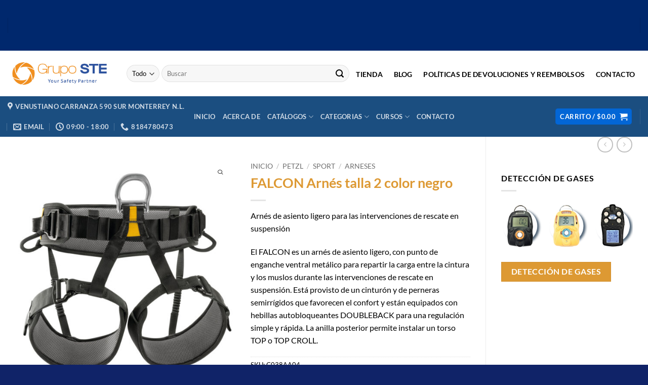

--- FILE ---
content_type: text/html; charset=UTF-8
request_url: https://equipodeproteccion.com/venta/falcon-arnes-talla-2-color-negro/
body_size: 46521
content:
<!DOCTYPE html>
<html lang="es" class="loading-site no-js">
<head>
	<meta charset="UTF-8" />
	<link rel="profile" href="http://gmpg.org/xfn/11" />
	<link rel="pingback" href="https://equipodeproteccion.com/xmlrpc.php" />

	<script>(function(html){html.className = html.className.replace(/\bno-js\b/,'js')})(document.documentElement);</script>
<meta name='robots' content='index, follow, max-image-preview:large, max-snippet:-1, max-video-preview:-1' />
<meta name="viewport" content="width=device-width, initial-scale=1" />
	<!-- This site is optimized with the Yoast SEO plugin v26.7 - https://yoast.com/wordpress/plugins/seo/ -->
	<title>FALCON Arnés talla 2 color negro - Equipo de protección</title>
	<link rel="canonical" href="https://equipodeproteccion.com/venta/falcon-arnes-talla-2-color-negro/" />
	<meta property="og:locale" content="es_ES" />
	<meta property="og:type" content="article" />
	<meta property="og:title" content="FALCON Arnés talla 2 color negro - Equipo de protección" />
	<meta property="og:description" content="Arnés de asiento ligero para las intervenciones de rescate en suspensión   El FALCON es un arnés de asiento ligero, con punto de enganche ventral metálico para repartir la carga entre la cintura y los muslos durante las intervenciones de rescate en suspensión. Está provisto de un cinturón y de perneras semirrígidos que favorecen el confort y están equipados con hebillas autobloqueantes DOUBLEBACK para una regulación simple y rápida. La anilla posterior permite instalar un torso TOP o TOP CROLL." />
	<meta property="og:url" content="https://equipodeproteccion.com/venta/falcon-arnes-talla-2-color-negro/" />
	<meta property="og:site_name" content="Equipo de protección" />
	<meta property="article:modified_time" content="2020-09-03T02:41:02+00:00" />
	<meta property="og:image" content="https://equipodeproteccion.com/wp-content/uploads/2020/07/C038AA-FALCON-1.jpeg" />
	<meta property="og:image:width" content="1200" />
	<meta property="og:image:height" content="1198" />
	<meta property="og:image:type" content="image/jpeg" />
	<meta name="twitter:card" content="summary_large_image" />
	<meta name="twitter:label1" content="Tiempo de lectura" />
	<meta name="twitter:data1" content="2 minutos" />
	<script type="application/ld+json" class="yoast-schema-graph">{"@context":"https://schema.org","@graph":[{"@type":"WebPage","@id":"https://equipodeproteccion.com/venta/falcon-arnes-talla-2-color-negro/","url":"https://equipodeproteccion.com/venta/falcon-arnes-talla-2-color-negro/","name":"FALCON Arnés talla 2 color negro - Equipo de protección","isPartOf":{"@id":"https://equipodeproteccion.com/#website"},"primaryImageOfPage":{"@id":"https://equipodeproteccion.com/venta/falcon-arnes-talla-2-color-negro/#primaryimage"},"image":{"@id":"https://equipodeproteccion.com/venta/falcon-arnes-talla-2-color-negro/#primaryimage"},"thumbnailUrl":"https://equipodeproteccion.com/wp-content/uploads/2020/07/C038AA-FALCON-1.jpeg","datePublished":"2020-07-23T17:10:43+00:00","dateModified":"2020-09-03T02:41:02+00:00","breadcrumb":{"@id":"https://equipodeproteccion.com/venta/falcon-arnes-talla-2-color-negro/#breadcrumb"},"inLanguage":"es","potentialAction":[{"@type":"ReadAction","target":["https://equipodeproteccion.com/venta/falcon-arnes-talla-2-color-negro/"]}]},{"@type":"ImageObject","inLanguage":"es","@id":"https://equipodeproteccion.com/venta/falcon-arnes-talla-2-color-negro/#primaryimage","url":"https://equipodeproteccion.com/wp-content/uploads/2020/07/C038AA-FALCON-1.jpeg","contentUrl":"https://equipodeproteccion.com/wp-content/uploads/2020/07/C038AA-FALCON-1.jpeg","width":1200,"height":1198},{"@type":"BreadcrumbList","@id":"https://equipodeproteccion.com/venta/falcon-arnes-talla-2-color-negro/#breadcrumb","itemListElement":[{"@type":"ListItem","position":1,"name":"Inicio","item":"https://equipodeproteccion.com/"},{"@type":"ListItem","position":2,"name":"Tienda y catálogo","item":"https://equipodeproteccion.com/catalogos/"},{"@type":"ListItem","position":3,"name":"FALCON Arnés talla 2 color negro"}]},{"@type":"WebSite","@id":"https://equipodeproteccion.com/#website","url":"https://equipodeproteccion.com/","name":"Equipo de protección","description":"Equipo de protección Petzl, Rexponder, Simulaids, EPP","potentialAction":[{"@type":"SearchAction","target":{"@type":"EntryPoint","urlTemplate":"https://equipodeproteccion.com/?s={search_term_string}"},"query-input":{"@type":"PropertyValueSpecification","valueRequired":true,"valueName":"search_term_string"}}],"inLanguage":"es"}]}</script>
	<!-- / Yoast SEO plugin. -->


<link rel='dns-prefetch' href='//www.googletagmanager.com' />
<link rel='prefetch' href='https://equipodeproteccion.com/wp-content/themes/flatsome/assets/js/flatsome.js?ver=e2eddd6c228105dac048' />
<link rel='prefetch' href='https://equipodeproteccion.com/wp-content/themes/flatsome/assets/js/chunk.slider.js?ver=3.20.4' />
<link rel='prefetch' href='https://equipodeproteccion.com/wp-content/themes/flatsome/assets/js/chunk.popups.js?ver=3.20.4' />
<link rel='prefetch' href='https://equipodeproteccion.com/wp-content/themes/flatsome/assets/js/chunk.tooltips.js?ver=3.20.4' />
<link rel='prefetch' href='https://equipodeproteccion.com/wp-content/themes/flatsome/assets/js/woocommerce.js?ver=1c9be63d628ff7c3ff4c' />
<link rel="alternate" type="application/rss+xml" title="Equipo de protección &raquo; Feed" href="https://equipodeproteccion.com/feed/" />
<link rel="alternate" type="application/rss+xml" title="Equipo de protección &raquo; Feed de los comentarios" href="https://equipodeproteccion.com/comments/feed/" />
<link rel="alternate" title="oEmbed (JSON)" type="application/json+oembed" href="https://equipodeproteccion.com/wp-json/oembed/1.0/embed?url=https%3A%2F%2Fequipodeproteccion.com%2Fventa%2Ffalcon-arnes-talla-2-color-negro%2F" />
<link rel="alternate" title="oEmbed (XML)" type="text/xml+oembed" href="https://equipodeproteccion.com/wp-json/oembed/1.0/embed?url=https%3A%2F%2Fequipodeproteccion.com%2Fventa%2Ffalcon-arnes-talla-2-color-negro%2F&#038;format=xml" />
<style id='wp-img-auto-sizes-contain-inline-css' type='text/css'>
img:is([sizes=auto i],[sizes^="auto," i]){contain-intrinsic-size:3000px 1500px}
/*# sourceURL=wp-img-auto-sizes-contain-inline-css */
</style>

<style id='wp-emoji-styles-inline-css' type='text/css'>

	img.wp-smiley, img.emoji {
		display: inline !important;
		border: none !important;
		box-shadow: none !important;
		height: 1em !important;
		width: 1em !important;
		margin: 0 0.07em !important;
		vertical-align: -0.1em !important;
		background: none !important;
		padding: 0 !important;
	}
/*# sourceURL=wp-emoji-styles-inline-css */
</style>
<style id='wp-block-library-inline-css' type='text/css'>
:root{--wp-block-synced-color:#7a00df;--wp-block-synced-color--rgb:122,0,223;--wp-bound-block-color:var(--wp-block-synced-color);--wp-editor-canvas-background:#ddd;--wp-admin-theme-color:#007cba;--wp-admin-theme-color--rgb:0,124,186;--wp-admin-theme-color-darker-10:#006ba1;--wp-admin-theme-color-darker-10--rgb:0,107,160.5;--wp-admin-theme-color-darker-20:#005a87;--wp-admin-theme-color-darker-20--rgb:0,90,135;--wp-admin-border-width-focus:2px}@media (min-resolution:192dpi){:root{--wp-admin-border-width-focus:1.5px}}.wp-element-button{cursor:pointer}:root .has-very-light-gray-background-color{background-color:#eee}:root .has-very-dark-gray-background-color{background-color:#313131}:root .has-very-light-gray-color{color:#eee}:root .has-very-dark-gray-color{color:#313131}:root .has-vivid-green-cyan-to-vivid-cyan-blue-gradient-background{background:linear-gradient(135deg,#00d084,#0693e3)}:root .has-purple-crush-gradient-background{background:linear-gradient(135deg,#34e2e4,#4721fb 50%,#ab1dfe)}:root .has-hazy-dawn-gradient-background{background:linear-gradient(135deg,#faaca8,#dad0ec)}:root .has-subdued-olive-gradient-background{background:linear-gradient(135deg,#fafae1,#67a671)}:root .has-atomic-cream-gradient-background{background:linear-gradient(135deg,#fdd79a,#004a59)}:root .has-nightshade-gradient-background{background:linear-gradient(135deg,#330968,#31cdcf)}:root .has-midnight-gradient-background{background:linear-gradient(135deg,#020381,#2874fc)}:root{--wp--preset--font-size--normal:16px;--wp--preset--font-size--huge:42px}.has-regular-font-size{font-size:1em}.has-larger-font-size{font-size:2.625em}.has-normal-font-size{font-size:var(--wp--preset--font-size--normal)}.has-huge-font-size{font-size:var(--wp--preset--font-size--huge)}.has-text-align-center{text-align:center}.has-text-align-left{text-align:left}.has-text-align-right{text-align:right}.has-fit-text{white-space:nowrap!important}#end-resizable-editor-section{display:none}.aligncenter{clear:both}.items-justified-left{justify-content:flex-start}.items-justified-center{justify-content:center}.items-justified-right{justify-content:flex-end}.items-justified-space-between{justify-content:space-between}.screen-reader-text{border:0;clip-path:inset(50%);height:1px;margin:-1px;overflow:hidden;padding:0;position:absolute;width:1px;word-wrap:normal!important}.screen-reader-text:focus{background-color:#ddd;clip-path:none;color:#444;display:block;font-size:1em;height:auto;left:5px;line-height:normal;padding:15px 23px 14px;text-decoration:none;top:5px;width:auto;z-index:100000}html :where(.has-border-color){border-style:solid}html :where([style*=border-top-color]){border-top-style:solid}html :where([style*=border-right-color]){border-right-style:solid}html :where([style*=border-bottom-color]){border-bottom-style:solid}html :where([style*=border-left-color]){border-left-style:solid}html :where([style*=border-width]){border-style:solid}html :where([style*=border-top-width]){border-top-style:solid}html :where([style*=border-right-width]){border-right-style:solid}html :where([style*=border-bottom-width]){border-bottom-style:solid}html :where([style*=border-left-width]){border-left-style:solid}html :where(img[class*=wp-image-]){height:auto;max-width:100%}:where(figure){margin:0 0 1em}html :where(.is-position-sticky){--wp-admin--admin-bar--position-offset:var(--wp-admin--admin-bar--height,0px)}@media screen and (max-width:600px){html :where(.is-position-sticky){--wp-admin--admin-bar--position-offset:0px}}

/*# sourceURL=wp-block-library-inline-css */
</style><link rel='stylesheet' id='wc-blocks-style-css' href='https://equipodeproteccion.com/wp-content/plugins/woocommerce/assets/client/blocks/wc-blocks.css?ver=wc-10.4.3' type='text/css' media='all' />
<style id='global-styles-inline-css' type='text/css'>
:root{--wp--preset--aspect-ratio--square: 1;--wp--preset--aspect-ratio--4-3: 4/3;--wp--preset--aspect-ratio--3-4: 3/4;--wp--preset--aspect-ratio--3-2: 3/2;--wp--preset--aspect-ratio--2-3: 2/3;--wp--preset--aspect-ratio--16-9: 16/9;--wp--preset--aspect-ratio--9-16: 9/16;--wp--preset--color--black: #000000;--wp--preset--color--cyan-bluish-gray: #abb8c3;--wp--preset--color--white: #ffffff;--wp--preset--color--pale-pink: #f78da7;--wp--preset--color--vivid-red: #cf2e2e;--wp--preset--color--luminous-vivid-orange: #ff6900;--wp--preset--color--luminous-vivid-amber: #fcb900;--wp--preset--color--light-green-cyan: #7bdcb5;--wp--preset--color--vivid-green-cyan: #00d084;--wp--preset--color--pale-cyan-blue: #8ed1fc;--wp--preset--color--vivid-cyan-blue: #0693e3;--wp--preset--color--vivid-purple: #9b51e0;--wp--preset--color--primary: #0366d6;--wp--preset--color--secondary: #dd9933;--wp--preset--color--success: #063b6a;--wp--preset--color--alert: #e0430a;--wp--preset--gradient--vivid-cyan-blue-to-vivid-purple: linear-gradient(135deg,rgb(6,147,227) 0%,rgb(155,81,224) 100%);--wp--preset--gradient--light-green-cyan-to-vivid-green-cyan: linear-gradient(135deg,rgb(122,220,180) 0%,rgb(0,208,130) 100%);--wp--preset--gradient--luminous-vivid-amber-to-luminous-vivid-orange: linear-gradient(135deg,rgb(252,185,0) 0%,rgb(255,105,0) 100%);--wp--preset--gradient--luminous-vivid-orange-to-vivid-red: linear-gradient(135deg,rgb(255,105,0) 0%,rgb(207,46,46) 100%);--wp--preset--gradient--very-light-gray-to-cyan-bluish-gray: linear-gradient(135deg,rgb(238,238,238) 0%,rgb(169,184,195) 100%);--wp--preset--gradient--cool-to-warm-spectrum: linear-gradient(135deg,rgb(74,234,220) 0%,rgb(151,120,209) 20%,rgb(207,42,186) 40%,rgb(238,44,130) 60%,rgb(251,105,98) 80%,rgb(254,248,76) 100%);--wp--preset--gradient--blush-light-purple: linear-gradient(135deg,rgb(255,206,236) 0%,rgb(152,150,240) 100%);--wp--preset--gradient--blush-bordeaux: linear-gradient(135deg,rgb(254,205,165) 0%,rgb(254,45,45) 50%,rgb(107,0,62) 100%);--wp--preset--gradient--luminous-dusk: linear-gradient(135deg,rgb(255,203,112) 0%,rgb(199,81,192) 50%,rgb(65,88,208) 100%);--wp--preset--gradient--pale-ocean: linear-gradient(135deg,rgb(255,245,203) 0%,rgb(182,227,212) 50%,rgb(51,167,181) 100%);--wp--preset--gradient--electric-grass: linear-gradient(135deg,rgb(202,248,128) 0%,rgb(113,206,126) 100%);--wp--preset--gradient--midnight: linear-gradient(135deg,rgb(2,3,129) 0%,rgb(40,116,252) 100%);--wp--preset--font-size--small: 13px;--wp--preset--font-size--medium: 20px;--wp--preset--font-size--large: 36px;--wp--preset--font-size--x-large: 42px;--wp--preset--spacing--20: 0.44rem;--wp--preset--spacing--30: 0.67rem;--wp--preset--spacing--40: 1rem;--wp--preset--spacing--50: 1.5rem;--wp--preset--spacing--60: 2.25rem;--wp--preset--spacing--70: 3.38rem;--wp--preset--spacing--80: 5.06rem;--wp--preset--shadow--natural: 6px 6px 9px rgba(0, 0, 0, 0.2);--wp--preset--shadow--deep: 12px 12px 50px rgba(0, 0, 0, 0.4);--wp--preset--shadow--sharp: 6px 6px 0px rgba(0, 0, 0, 0.2);--wp--preset--shadow--outlined: 6px 6px 0px -3px rgb(255, 255, 255), 6px 6px rgb(0, 0, 0);--wp--preset--shadow--crisp: 6px 6px 0px rgb(0, 0, 0);}:where(body) { margin: 0; }.wp-site-blocks > .alignleft { float: left; margin-right: 2em; }.wp-site-blocks > .alignright { float: right; margin-left: 2em; }.wp-site-blocks > .aligncenter { justify-content: center; margin-left: auto; margin-right: auto; }:where(.is-layout-flex){gap: 0.5em;}:where(.is-layout-grid){gap: 0.5em;}.is-layout-flow > .alignleft{float: left;margin-inline-start: 0;margin-inline-end: 2em;}.is-layout-flow > .alignright{float: right;margin-inline-start: 2em;margin-inline-end: 0;}.is-layout-flow > .aligncenter{margin-left: auto !important;margin-right: auto !important;}.is-layout-constrained > .alignleft{float: left;margin-inline-start: 0;margin-inline-end: 2em;}.is-layout-constrained > .alignright{float: right;margin-inline-start: 2em;margin-inline-end: 0;}.is-layout-constrained > .aligncenter{margin-left: auto !important;margin-right: auto !important;}.is-layout-constrained > :where(:not(.alignleft):not(.alignright):not(.alignfull)){margin-left: auto !important;margin-right: auto !important;}body .is-layout-flex{display: flex;}.is-layout-flex{flex-wrap: wrap;align-items: center;}.is-layout-flex > :is(*, div){margin: 0;}body .is-layout-grid{display: grid;}.is-layout-grid > :is(*, div){margin: 0;}body{padding-top: 0px;padding-right: 0px;padding-bottom: 0px;padding-left: 0px;}a:where(:not(.wp-element-button)){text-decoration: none;}:root :where(.wp-element-button, .wp-block-button__link){background-color: #32373c;border-width: 0;color: #fff;font-family: inherit;font-size: inherit;font-style: inherit;font-weight: inherit;letter-spacing: inherit;line-height: inherit;padding-top: calc(0.667em + 2px);padding-right: calc(1.333em + 2px);padding-bottom: calc(0.667em + 2px);padding-left: calc(1.333em + 2px);text-decoration: none;text-transform: inherit;}.has-black-color{color: var(--wp--preset--color--black) !important;}.has-cyan-bluish-gray-color{color: var(--wp--preset--color--cyan-bluish-gray) !important;}.has-white-color{color: var(--wp--preset--color--white) !important;}.has-pale-pink-color{color: var(--wp--preset--color--pale-pink) !important;}.has-vivid-red-color{color: var(--wp--preset--color--vivid-red) !important;}.has-luminous-vivid-orange-color{color: var(--wp--preset--color--luminous-vivid-orange) !important;}.has-luminous-vivid-amber-color{color: var(--wp--preset--color--luminous-vivid-amber) !important;}.has-light-green-cyan-color{color: var(--wp--preset--color--light-green-cyan) !important;}.has-vivid-green-cyan-color{color: var(--wp--preset--color--vivid-green-cyan) !important;}.has-pale-cyan-blue-color{color: var(--wp--preset--color--pale-cyan-blue) !important;}.has-vivid-cyan-blue-color{color: var(--wp--preset--color--vivid-cyan-blue) !important;}.has-vivid-purple-color{color: var(--wp--preset--color--vivid-purple) !important;}.has-primary-color{color: var(--wp--preset--color--primary) !important;}.has-secondary-color{color: var(--wp--preset--color--secondary) !important;}.has-success-color{color: var(--wp--preset--color--success) !important;}.has-alert-color{color: var(--wp--preset--color--alert) !important;}.has-black-background-color{background-color: var(--wp--preset--color--black) !important;}.has-cyan-bluish-gray-background-color{background-color: var(--wp--preset--color--cyan-bluish-gray) !important;}.has-white-background-color{background-color: var(--wp--preset--color--white) !important;}.has-pale-pink-background-color{background-color: var(--wp--preset--color--pale-pink) !important;}.has-vivid-red-background-color{background-color: var(--wp--preset--color--vivid-red) !important;}.has-luminous-vivid-orange-background-color{background-color: var(--wp--preset--color--luminous-vivid-orange) !important;}.has-luminous-vivid-amber-background-color{background-color: var(--wp--preset--color--luminous-vivid-amber) !important;}.has-light-green-cyan-background-color{background-color: var(--wp--preset--color--light-green-cyan) !important;}.has-vivid-green-cyan-background-color{background-color: var(--wp--preset--color--vivid-green-cyan) !important;}.has-pale-cyan-blue-background-color{background-color: var(--wp--preset--color--pale-cyan-blue) !important;}.has-vivid-cyan-blue-background-color{background-color: var(--wp--preset--color--vivid-cyan-blue) !important;}.has-vivid-purple-background-color{background-color: var(--wp--preset--color--vivid-purple) !important;}.has-primary-background-color{background-color: var(--wp--preset--color--primary) !important;}.has-secondary-background-color{background-color: var(--wp--preset--color--secondary) !important;}.has-success-background-color{background-color: var(--wp--preset--color--success) !important;}.has-alert-background-color{background-color: var(--wp--preset--color--alert) !important;}.has-black-border-color{border-color: var(--wp--preset--color--black) !important;}.has-cyan-bluish-gray-border-color{border-color: var(--wp--preset--color--cyan-bluish-gray) !important;}.has-white-border-color{border-color: var(--wp--preset--color--white) !important;}.has-pale-pink-border-color{border-color: var(--wp--preset--color--pale-pink) !important;}.has-vivid-red-border-color{border-color: var(--wp--preset--color--vivid-red) !important;}.has-luminous-vivid-orange-border-color{border-color: var(--wp--preset--color--luminous-vivid-orange) !important;}.has-luminous-vivid-amber-border-color{border-color: var(--wp--preset--color--luminous-vivid-amber) !important;}.has-light-green-cyan-border-color{border-color: var(--wp--preset--color--light-green-cyan) !important;}.has-vivid-green-cyan-border-color{border-color: var(--wp--preset--color--vivid-green-cyan) !important;}.has-pale-cyan-blue-border-color{border-color: var(--wp--preset--color--pale-cyan-blue) !important;}.has-vivid-cyan-blue-border-color{border-color: var(--wp--preset--color--vivid-cyan-blue) !important;}.has-vivid-purple-border-color{border-color: var(--wp--preset--color--vivid-purple) !important;}.has-primary-border-color{border-color: var(--wp--preset--color--primary) !important;}.has-secondary-border-color{border-color: var(--wp--preset--color--secondary) !important;}.has-success-border-color{border-color: var(--wp--preset--color--success) !important;}.has-alert-border-color{border-color: var(--wp--preset--color--alert) !important;}.has-vivid-cyan-blue-to-vivid-purple-gradient-background{background: var(--wp--preset--gradient--vivid-cyan-blue-to-vivid-purple) !important;}.has-light-green-cyan-to-vivid-green-cyan-gradient-background{background: var(--wp--preset--gradient--light-green-cyan-to-vivid-green-cyan) !important;}.has-luminous-vivid-amber-to-luminous-vivid-orange-gradient-background{background: var(--wp--preset--gradient--luminous-vivid-amber-to-luminous-vivid-orange) !important;}.has-luminous-vivid-orange-to-vivid-red-gradient-background{background: var(--wp--preset--gradient--luminous-vivid-orange-to-vivid-red) !important;}.has-very-light-gray-to-cyan-bluish-gray-gradient-background{background: var(--wp--preset--gradient--very-light-gray-to-cyan-bluish-gray) !important;}.has-cool-to-warm-spectrum-gradient-background{background: var(--wp--preset--gradient--cool-to-warm-spectrum) !important;}.has-blush-light-purple-gradient-background{background: var(--wp--preset--gradient--blush-light-purple) !important;}.has-blush-bordeaux-gradient-background{background: var(--wp--preset--gradient--blush-bordeaux) !important;}.has-luminous-dusk-gradient-background{background: var(--wp--preset--gradient--luminous-dusk) !important;}.has-pale-ocean-gradient-background{background: var(--wp--preset--gradient--pale-ocean) !important;}.has-electric-grass-gradient-background{background: var(--wp--preset--gradient--electric-grass) !important;}.has-midnight-gradient-background{background: var(--wp--preset--gradient--midnight) !important;}.has-small-font-size{font-size: var(--wp--preset--font-size--small) !important;}.has-medium-font-size{font-size: var(--wp--preset--font-size--medium) !important;}.has-large-font-size{font-size: var(--wp--preset--font-size--large) !important;}.has-x-large-font-size{font-size: var(--wp--preset--font-size--x-large) !important;}
/*# sourceURL=global-styles-inline-css */
</style>

<link rel='stylesheet' id='photoswipe-css' href='https://equipodeproteccion.com/wp-content/plugins/woocommerce/assets/css/photoswipe/photoswipe.min.css?ver=10.4.3' type='text/css' media='all' />
<link rel='stylesheet' id='photoswipe-default-skin-css' href='https://equipodeproteccion.com/wp-content/plugins/woocommerce/assets/css/photoswipe/default-skin/default-skin.min.css?ver=10.4.3' type='text/css' media='all' />
<style id='woocommerce-inline-inline-css' type='text/css'>
.woocommerce form .form-row .required { visibility: visible; }
/*# sourceURL=woocommerce-inline-inline-css */
</style>
<link rel='stylesheet' id='enviaPublicStylesheet-css' href='https://equipodeproteccion.com/wp-content/plugins/shipping-system-live-rates-fulfillment-envia/public/css/envia-shipping-public.css?ver=1.5' type='text/css' media='' />
<link rel='stylesheet' id='lightgallery-css' href='https://equipodeproteccion.com/wp-content/plugins/wpc-product-videos/assets/libs/lightgallery/css/lightgallery.min.css?ver=6.9' type='text/css' media='all' />
<link rel='stylesheet' id='wpcpv-feather-css' href='https://equipodeproteccion.com/wp-content/plugins/wpc-product-videos/assets/libs/feather/feather.css?ver=6.9' type='text/css' media='all' />
<link rel='stylesheet' id='wpcpv-frontend-css' href='https://equipodeproteccion.com/wp-content/plugins/wpc-product-videos/assets/css/frontend.css?ver=6.9' type='text/css' media='all' />
<link rel='stylesheet' id='flatsome-main-css' href='https://equipodeproteccion.com/wp-content/themes/flatsome/assets/css/flatsome.css?ver=3.20.4' type='text/css' media='all' />
<style id='flatsome-main-inline-css' type='text/css'>
@font-face {
				font-family: "fl-icons";
				font-display: block;
				src: url(https://equipodeproteccion.com/wp-content/themes/flatsome/assets/css/icons/fl-icons.eot?v=3.20.4);
				src:
					url(https://equipodeproteccion.com/wp-content/themes/flatsome/assets/css/icons/fl-icons.eot#iefix?v=3.20.4) format("embedded-opentype"),
					url(https://equipodeproteccion.com/wp-content/themes/flatsome/assets/css/icons/fl-icons.woff2?v=3.20.4) format("woff2"),
					url(https://equipodeproteccion.com/wp-content/themes/flatsome/assets/css/icons/fl-icons.ttf?v=3.20.4) format("truetype"),
					url(https://equipodeproteccion.com/wp-content/themes/flatsome/assets/css/icons/fl-icons.woff?v=3.20.4) format("woff"),
					url(https://equipodeproteccion.com/wp-content/themes/flatsome/assets/css/icons/fl-icons.svg?v=3.20.4#fl-icons) format("svg");
			}
/*# sourceURL=flatsome-main-inline-css */
</style>
<link rel='stylesheet' id='flatsome-shop-css' href='https://equipodeproteccion.com/wp-content/themes/flatsome/assets/css/flatsome-shop.css?ver=3.20.4' type='text/css' media='all' />
<link rel='stylesheet' id='flatsome-style-css' href='https://equipodeproteccion.com/wp-content/themes/flatsome-child/style.css?ver=3.16.1' type='text/css' media='all' />
<script type="text/javascript" id="gtmkit-js-before" data-cfasync="false" data-nowprocket="" data-cookieconsent="ignore">
/* <![CDATA[ */
		window.gtmkit_settings = {"datalayer_name":"dataLayer","console_log":false,"wc":{"use_sku":false,"pid_prefix":"","add_shipping_info":{"config":1},"add_payment_info":{"config":1},"view_item":{"config":0},"view_item_list":{"config":0},"wishlist":false,"css_selectors":{"product_list_select_item":".products .product:not(.product-category) a:not(.add_to_cart_button.ajax_add_to_cart,.add_to_wishlist),.wc-block-grid__products li:not(.product-category) a:not(.add_to_cart_button.ajax_add_to_cart,.add_to_wishlist),.woocommerce-grouped-product-list-item__label a:not(.add_to_wishlist)","product_list_element":".product,.wc-block-grid__product","product_list_exclude":"","product_list_add_to_cart":".add_to_cart_button.ajax_add_to_cart:not(.single_add_to_cart_button)"},"text":{"wp-block-handpicked-products":"Productos seleccionados","wp-block-product-best-sellers":"M\u00e1s vendidos","wp-block-product-category":"Categor\u00edas de productos","wp-block-product-new":"Nuevos productos","wp-block-product-on-sale":"Productos en oferta","wp-block-products-by-attribute":"Productos por atributo","wp-block-product-tag":"Etiquetas de productos","wp-block-product-top-rated":"Productos mejor valorados","shipping-tier-not-found":"No se encontr\u00f3 el m\u00e9todo de env\u00edo","payment-method-not-found":"M\u00e9todo de pago no encontrado"}}};
		window.gtmkit_data = {"wc":{"currency":"MXN","is_cart":false,"is_checkout":false,"blocks":{}}};
		window.dataLayer = window.dataLayer || [];
				
//# sourceURL=gtmkit-js-before
/* ]]> */
</script>
<script type="text/javascript" src="https://equipodeproteccion.com/wp-includes/js/jquery/jquery.min.js?ver=3.7.1" id="jquery-core-js"></script>
<script type="text/javascript" src="https://equipodeproteccion.com/wp-includes/js/jquery/jquery-migrate.min.js?ver=3.4.1" id="jquery-migrate-js"></script>
<script type="text/javascript" src="https://equipodeproteccion.com/wp-content/plugins/woocommerce/assets/js/flexslider/jquery.flexslider.min.js?ver=2.7.2-wc.10.4.3" id="wc-flexslider-js" defer="defer" data-wp-strategy="defer"></script>
<script type="text/javascript" src="https://equipodeproteccion.com/wp-content/plugins/woocommerce/assets/js/photoswipe/photoswipe.min.js?ver=4.1.1-wc.10.4.3" id="wc-photoswipe-js" defer="defer" data-wp-strategy="defer"></script>
<script type="text/javascript" src="https://equipodeproteccion.com/wp-content/plugins/woocommerce/assets/js/photoswipe/photoswipe-ui-default.min.js?ver=4.1.1-wc.10.4.3" id="wc-photoswipe-ui-default-js" defer="defer" data-wp-strategy="defer"></script>
<script type="text/javascript" id="wc-single-product-js-extra">
/* <![CDATA[ */
var wc_single_product_params = {"i18n_required_rating_text":"Por favor elige una puntuaci\u00f3n","i18n_rating_options":["1 de 5 estrellas","2 de 5 estrellas","3 de 5 estrellas","4 de 5 estrellas","5 de 5 estrellas"],"i18n_product_gallery_trigger_text":"Ver galer\u00eda de im\u00e1genes a pantalla completa","review_rating_required":"yes","flexslider":{"rtl":false,"animation":"slide","smoothHeight":true,"directionNav":false,"controlNav":"thumbnails","slideshow":false,"animationSpeed":500,"animationLoop":false,"allowOneSlide":false},"zoom_enabled":"","zoom_options":[],"photoswipe_enabled":"1","photoswipe_options":{"shareEl":false,"closeOnScroll":false,"history":false,"hideAnimationDuration":0,"showAnimationDuration":0},"flexslider_enabled":"1"};
//# sourceURL=wc-single-product-js-extra
/* ]]> */
</script>
<script type="text/javascript" src="https://equipodeproteccion.com/wp-content/plugins/woocommerce/assets/js/frontend/single-product.min.js?ver=10.4.3" id="wc-single-product-js" defer="defer" data-wp-strategy="defer"></script>
<script type="text/javascript" src="https://equipodeproteccion.com/wp-content/plugins/woocommerce/assets/js/jquery-blockui/jquery.blockUI.min.js?ver=2.7.0-wc.10.4.3" id="wc-jquery-blockui-js" data-wp-strategy="defer"></script>
<script type="text/javascript" src="https://equipodeproteccion.com/wp-content/plugins/woocommerce/assets/js/js-cookie/js.cookie.min.js?ver=2.1.4-wc.10.4.3" id="wc-js-cookie-js" data-wp-strategy="defer"></script>
<script type="text/javascript" id="gtmkit-container-js-after" data-cfasync="false" data-nowprocket="" data-cookieconsent="ignore">
/* <![CDATA[ */
/* Google Tag Manager */
(function(w,d,s,l,i){w[l]=w[l]||[];w[l].push({'gtm.start':
new Date().getTime(),event:'gtm.js'});var f=d.getElementsByTagName(s)[0],
j=d.createElement(s),dl=l!='dataLayer'?'&l='+l:'';j.async=true;j.src=
'https://www.googletagmanager.com/gtm.js?id='+i+dl;f.parentNode.insertBefore(j,f);
})(window,document,'script','dataLayer','GTM-WR2PT5WK');
/* End Google Tag Manager */

//# sourceURL=gtmkit-container-js-after
/* ]]> */
</script>
<script type="text/javascript" src="https://equipodeproteccion.com/wp-content/plugins/gtm-kit/assets/integration/woocommerce.js?ver=2.7.0" id="gtmkit-woocommerce-js" defer="defer" data-wp-strategy="defer"></script>
<script type="text/javascript" id="gtmkit-datalayer-js-before" data-cfasync="false" data-nowprocket="" data-cookieconsent="ignore">
/* <![CDATA[ */
const gtmkit_dataLayer_content = {"pageType":"product-page","productType":"simple","event":"view_item","ecommerce":{"items":[{"id":"1380","item_id":"1380","item_name":"FALCON Arn\u00e9s talla 2 color negro","currency":"MXN","price":0,"item_category":"Petzl","item_category2":"Sport","item_category3":"Arneses"}],"value":0,"currency":"MXN"}};
dataLayer.push( gtmkit_dataLayer_content );

//# sourceURL=gtmkit-datalayer-js-before
/* ]]> */
</script>

<!-- Fragmento de código de la etiqueta de Google (gtag.js) añadida por Site Kit -->
<!-- Fragmento de código de Google Analytics añadido por Site Kit -->
<script type="text/javascript" src="https://www.googletagmanager.com/gtag/js?id=G-KJW0H59H0L" id="google_gtagjs-js" async></script>
<script type="text/javascript" id="google_gtagjs-js-after">
/* <![CDATA[ */
window.dataLayer = window.dataLayer || [];function gtag(){dataLayer.push(arguments);}
gtag("set","linker",{"domains":["equipodeproteccion.com"]});
gtag("js", new Date());
gtag("set", "developer_id.dZTNiMT", true);
gtag("config", "G-KJW0H59H0L", {"googlesitekit_post_type":"product"});
//# sourceURL=google_gtagjs-js-after
/* ]]> */
</script>
<link rel="https://api.w.org/" href="https://equipodeproteccion.com/wp-json/" /><link rel="alternate" title="JSON" type="application/json" href="https://equipodeproteccion.com/wp-json/wp/v2/product/1380" /><link rel="EditURI" type="application/rsd+xml" title="RSD" href="https://equipodeproteccion.com/xmlrpc.php?rsd" />
<meta name="generator" content="WordPress 6.9" />
<meta name="generator" content="WooCommerce 10.4.3" />
<link rel='shortlink' href='https://equipodeproteccion.com/?p=1380' />
<meta name="generator" content="Site Kit by Google 1.170.0" />	<noscript><style>.woocommerce-product-gallery{ opacity: 1 !important; }</style></noscript>
	<link rel="icon" href="https://equipodeproteccion.com/wp-content/uploads/2024/07/imagotipo-gruposte-100x100.png" sizes="32x32" />
<link rel="icon" href="https://equipodeproteccion.com/wp-content/uploads/2024/07/imagotipo-gruposte-247x247.png" sizes="192x192" />
<link rel="apple-touch-icon" href="https://equipodeproteccion.com/wp-content/uploads/2024/07/imagotipo-gruposte-247x247.png" />
<meta name="msapplication-TileImage" content="https://equipodeproteccion.com/wp-content/uploads/2024/07/imagotipo-gruposte-280x280.png" />
<style id="custom-css" type="text/css">:root {--primary-color: #0366d6;--fs-color-primary: #0366d6;--fs-color-secondary: #dd9933;--fs-color-success: #063b6a;--fs-color-alert: #e0430a;--fs-color-base: #000000;--fs-experimental-link-color: #334862;--fs-experimental-link-color-hover: #111;}.tooltipster-base {--tooltip-color: #fff;--tooltip-bg-color: #000;}.off-canvas-right .mfp-content, .off-canvas-left .mfp-content {--drawer-width: 300px;}.off-canvas .mfp-content.off-canvas-cart {--drawer-width: 360px;}.container-width, .full-width .ubermenu-nav, .container, .row{max-width: 1250px}.row.row-collapse{max-width: 1220px}.row.row-small{max-width: 1242.5px}.row.row-large{max-width: 1280px}.header-main{height: 90px}#logo img{max-height: 90px}#logo{width:205px;}.header-bottom{min-height: 39px}.header-top{min-height: 100px}.transparent .header-main{height: 90px}.transparent #logo img{max-height: 90px}.has-transparent + .page-title:first-of-type,.has-transparent + #main > .page-title,.has-transparent + #main > div > .page-title,.has-transparent + #main .page-header-wrapper:first-of-type .page-title{padding-top: 170px;}.header.show-on-scroll,.stuck .header-main{height:70px!important}.stuck #logo img{max-height: 70px!important}.search-form{ width: 100%;}.header-bg-color {background-color: #ffffff}.header-bottom {background-color: #1b4e80}.top-bar-nav > li > a{line-height: 28px }.header-main .nav > li > a{line-height: 16px }.header-bottom-nav > li > a{line-height: 30px }@media (max-width: 549px) {.header-main{height: 70px}#logo img{max-height: 70px}}.header-top{background-color:#00286d!important;}h1,h2,h3,h4,h5,h6,.heading-font{color: #dd9933;}body{font-family: Lato, sans-serif;}body {font-weight: 400;font-style: normal;}.nav > li > a {font-family: Lato, sans-serif;}.mobile-sidebar-levels-2 .nav > li > ul > li > a {font-family: Lato, sans-serif;}.nav > li > a,.mobile-sidebar-levels-2 .nav > li > ul > li > a {font-weight: 700;font-style: normal;}h1,h2,h3,h4,h5,h6,.heading-font, .off-canvas-center .nav-sidebar.nav-vertical > li > a{font-family: Lato, sans-serif;}h1,h2,h3,h4,h5,h6,.heading-font,.banner h1,.banner h2 {font-weight: 700;font-style: normal;}.alt-font{font-family: "Dancing Script", sans-serif;}.alt-font {font-weight: 400!important;font-style: normal!important;}.header:not(.transparent) .header-nav-main.nav > li > a {color: #000000;}.header:not(.transparent) .header-nav-main.nav > li > a:hover,.header:not(.transparent) .header-nav-main.nav > li.active > a,.header:not(.transparent) .header-nav-main.nav > li.current > a,.header:not(.transparent) .header-nav-main.nav > li > a.active,.header:not(.transparent) .header-nav-main.nav > li > a.current{color: #dd9933;}.header-nav-main.nav-line-bottom > li > a:before,.header-nav-main.nav-line-grow > li > a:before,.header-nav-main.nav-line > li > a:before,.header-nav-main.nav-box > li > a:hover,.header-nav-main.nav-box > li.active > a,.header-nav-main.nav-pills > li > a:hover,.header-nav-main.nav-pills > li.active > a{color:#FFF!important;background-color: #dd9933;}.shop-page-title.featured-title .title-overlay{background-color: rgba(0,0,0,0.52);}.has-equal-box-heights .box-image {padding-top: 100%;}.pswp__bg,.mfp-bg.mfp-ready{background-color: #ffffff}.shop-page-title.featured-title .title-bg{ background-image: url(https://equipodeproteccion.com/wp-content/uploads/2020/07/C038AA-FALCON-1.jpeg)!important;}@media screen and (min-width: 550px){.products .box-vertical .box-image{min-width: 247px!important;width: 247px!important;}}.header-main .social-icons,.header-main .cart-icon strong,.header-main .menu-title,.header-main .header-button > .button.is-outline,.header-main .nav > li > a > i:not(.icon-angle-down){color: #1e73be!important;}.header-main .header-button > .button.is-outline,.header-main .cart-icon strong:after,.header-main .cart-icon strong{border-color: #1e73be!important;}.header-main .header-button > .button:not(.is-outline){background-color: #1e73be!important;}.header-main .current-dropdown .cart-icon strong,.header-main .header-button > .button:hover,.header-main .header-button > .button:hover i,.header-main .header-button > .button:hover span{color:#FFF!important;}.header-main .menu-title:hover,.header-main .social-icons a:hover,.header-main .header-button > .button.is-outline:hover,.header-main .nav > li > a:hover > i:not(.icon-angle-down){color: #dbc220!important;}.header-main .current-dropdown .cart-icon strong,.header-main .header-button > .button:hover{background-color: #dbc220!important;}.header-main .current-dropdown .cart-icon strong:after,.header-main .current-dropdown .cart-icon strong,.header-main .header-button > .button:hover{border-color: #dbc220!important;}.footer-2{background-color: #191919}.absolute-footer, html{background-color: #102368}.nav-vertical-fly-out > li + li {border-top-width: 1px; border-top-style: solid;}.label-new.menu-item > a:after{content:"Nuevo";}.label-hot.menu-item > a:after{content:"Caliente";}.label-sale.menu-item > a:after{content:"Oferta";}.label-popular.menu-item > a:after{content:"Populares";}</style>		<style type="text/css" id="wp-custom-css">
			:root {
    --wpforms-field-border-radius: 3px;
    --wpforms-field-border-style: solid;
    --wpforms-field-border-size: 1px;
    --wpforms-field-background-color: #ffffff;
    --wpforms-field-border-color: rgba(0, 0, 0, 0.25);
    --wpforms-field-border-color-spare: rgba(0, 0, 0, 0.25);
    --wpforms-field-text-color: rgba(0, 0, 0, 0.7);
    --wpforms-field-menu-color: #ffffff;
    --wpforms-label-color: rgba(0, 0, 0, 0.85);
    --wpforms-label-sublabel-color: rgba(0, 0, 0, 0.55);
    --wpforms-label-error-color: #d63637;
    --wpforms-button-border-radius: 3px;
    --wpforms-button-border-style: none;
    --wpforms-button-border-size: 1px;
    --wpforms-button-background-color: #066aab;
    --wpforms-button-border-color: #066aab;
    --wpforms-button-text-color: #ffffff;
    --wpforms-page-break-color: #066aab;
    --wpforms-background-image: none;
    --wpforms-background-position: center center;
    --wpforms-background-repeat: no-repeat;
    --wpforms-background-size: cover;
    --wpforms-background-width: 100px;
    --wpforms-background-height: 100px;
    --wpforms-background-color: rgba(0, 0, 0, 0);
    --wpforms-background-url: none;
    --wpforms-container-padding: 0px;
    --wpforms-container-border-style: none;
    --wpforms-container-border-width: 1px;
    --wpforms-container-border-color: #000000;
    --wpforms-container-border-radius: 3px;
    --wpforms-field-size-input-height: 25px;
    --wpforms-field-size-input-spacing: 5px;
    --wpforms-field-size-font-size: 14px;
    --wpforms-field-size-line-height: 19px;
    --wpforms-field-size-padding-h: 14px;
    --wpforms-field-size-checkbox-size: 16px;
    --wpforms-field-size-sublabel-spacing: 5px;
    --wpforms-field-size-icon-size: 1;
    --wpforms-label-size-font-size: 14px;
    --wpforms-label-size-line-height: 15px;
    --wpforms-label-size-sublabel-font-size: 14px;
    --wpforms-label-size-sublabel-line-height: 17px;
    --wpforms-button-size-font-size: 17px;
    --wpforms-button-size-height: 41px;
    --wpforms-button-size-padding-h: 15px;
    --wpforms-button-size-margin-top: 10px;
    --wpforms-container-shadow-size-box-shadow: none;
}
/*CSS para header completo*/
.header .header-inner .header-center {
    flex: 1 1 100%;
    max-width: 100%;
    justify-content: center;
}

.header .header-inner .header-left,
.header .header-inner .header-right {
    display: none;
}
/*Color del envio en formulario de contacto  (EHS 2025)*/
div.wpforms-container-full .wpforms-confirmation-container-full, div[submit-success]>.wpforms-confirmation-container-full:not(.wpforms-redirection-message) {
    background: #003176;
    border: 1px solid #003176;
    box-sizing: border-box;
    color: white;
}
div.wpforms-container-full .wpforms-confirmation-container-full p, div[submit-success]>.wpforms-confirmation-container-full:not(.wpforms-redirection-message) p {
    color: #fafafa;
}
a:where(:not(.wp-element-button)) {
    text-decoration: none;
    color: #da9202;
}		</style>
		<style id="kirki-inline-styles">/* latin-ext */
@font-face {
  font-family: 'Lato';
  font-style: normal;
  font-weight: 400;
  font-display: swap;
  src: url(https://equipodeproteccion.com/wp-content/fonts/lato/S6uyw4BMUTPHjxAwXjeu.woff2) format('woff2');
  unicode-range: U+0100-02BA, U+02BD-02C5, U+02C7-02CC, U+02CE-02D7, U+02DD-02FF, U+0304, U+0308, U+0329, U+1D00-1DBF, U+1E00-1E9F, U+1EF2-1EFF, U+2020, U+20A0-20AB, U+20AD-20C0, U+2113, U+2C60-2C7F, U+A720-A7FF;
}
/* latin */
@font-face {
  font-family: 'Lato';
  font-style: normal;
  font-weight: 400;
  font-display: swap;
  src: url(https://equipodeproteccion.com/wp-content/fonts/lato/S6uyw4BMUTPHjx4wXg.woff2) format('woff2');
  unicode-range: U+0000-00FF, U+0131, U+0152-0153, U+02BB-02BC, U+02C6, U+02DA, U+02DC, U+0304, U+0308, U+0329, U+2000-206F, U+20AC, U+2122, U+2191, U+2193, U+2212, U+2215, U+FEFF, U+FFFD;
}
/* latin-ext */
@font-face {
  font-family: 'Lato';
  font-style: normal;
  font-weight: 700;
  font-display: swap;
  src: url(https://equipodeproteccion.com/wp-content/fonts/lato/S6u9w4BMUTPHh6UVSwaPGR_p.woff2) format('woff2');
  unicode-range: U+0100-02BA, U+02BD-02C5, U+02C7-02CC, U+02CE-02D7, U+02DD-02FF, U+0304, U+0308, U+0329, U+1D00-1DBF, U+1E00-1E9F, U+1EF2-1EFF, U+2020, U+20A0-20AB, U+20AD-20C0, U+2113, U+2C60-2C7F, U+A720-A7FF;
}
/* latin */
@font-face {
  font-family: 'Lato';
  font-style: normal;
  font-weight: 700;
  font-display: swap;
  src: url(https://equipodeproteccion.com/wp-content/fonts/lato/S6u9w4BMUTPHh6UVSwiPGQ.woff2) format('woff2');
  unicode-range: U+0000-00FF, U+0131, U+0152-0153, U+02BB-02BC, U+02C6, U+02DA, U+02DC, U+0304, U+0308, U+0329, U+2000-206F, U+20AC, U+2122, U+2191, U+2193, U+2212, U+2215, U+FEFF, U+FFFD;
}/* vietnamese */
@font-face {
  font-family: 'Dancing Script';
  font-style: normal;
  font-weight: 400;
  font-display: swap;
  src: url(https://equipodeproteccion.com/wp-content/fonts/dancing-script/If2cXTr6YS-zF4S-kcSWSVi_sxjsohD9F50Ruu7BMSo3Rep8ltA.woff2) format('woff2');
  unicode-range: U+0102-0103, U+0110-0111, U+0128-0129, U+0168-0169, U+01A0-01A1, U+01AF-01B0, U+0300-0301, U+0303-0304, U+0308-0309, U+0323, U+0329, U+1EA0-1EF9, U+20AB;
}
/* latin-ext */
@font-face {
  font-family: 'Dancing Script';
  font-style: normal;
  font-weight: 400;
  font-display: swap;
  src: url(https://equipodeproteccion.com/wp-content/fonts/dancing-script/If2cXTr6YS-zF4S-kcSWSVi_sxjsohD9F50Ruu7BMSo3ROp8ltA.woff2) format('woff2');
  unicode-range: U+0100-02BA, U+02BD-02C5, U+02C7-02CC, U+02CE-02D7, U+02DD-02FF, U+0304, U+0308, U+0329, U+1D00-1DBF, U+1E00-1E9F, U+1EF2-1EFF, U+2020, U+20A0-20AB, U+20AD-20C0, U+2113, U+2C60-2C7F, U+A720-A7FF;
}
/* latin */
@font-face {
  font-family: 'Dancing Script';
  font-style: normal;
  font-weight: 400;
  font-display: swap;
  src: url(https://equipodeproteccion.com/wp-content/fonts/dancing-script/If2cXTr6YS-zF4S-kcSWSVi_sxjsohD9F50Ruu7BMSo3Sup8.woff2) format('woff2');
  unicode-range: U+0000-00FF, U+0131, U+0152-0153, U+02BB-02BC, U+02C6, U+02DA, U+02DC, U+0304, U+0308, U+0329, U+2000-206F, U+20AC, U+2122, U+2191, U+2193, U+2212, U+2215, U+FEFF, U+FFFD;
}</style></head>
<!--etiqueta de Microsoft Bing ADS-->
	<script>
  (function(w,d,t,r,u)
  {
    var f,n,i;
    w[u]=w[u]||[],f=function()
    {
      var o={ti:"187168258", enableAutoSpaTracking: true}; 
      o.q=w[u],w[u]=new UET(o),w[u].push("pageLoad") 
    },
    n=d.createElement(t),n.src=r,n.async=1,n.onload=n.onreadystatechange=function()
    {
      var s=this.readyState;
      s&&s!=="loaded"&&s!=="complete"||(f(),n.onload=n.onreadystatechange=null)
    },
    i=d.getElementsByTagName(t)[0],i.parentNode.insertBefore(n,i)
  })
  (window,document,"script","//bat.bing.com/bat.js","uetq");
</script>

<body class="wp-singular product-template-default single single-product postid-1380 wp-theme-flatsome wp-child-theme-flatsome-child theme-flatsome woocommerce woocommerce-page woocommerce-no-js metaslider-plugin full-width lightbox nav-dropdown-has-arrow nav-dropdown-has-shadow nav-dropdown-has-border">


<a class="skip-link screen-reader-text" href="#main">Saltar al contenido</a>

<div id="wrapper">

	
	<header id="header" class="header header-full-width has-sticky sticky-jump">
		<div class="header-wrapper">
			<div id="top-bar" class="header-top hide-for-sticky hide-for-medium">
    <div class="flex-row container">
      <div class="flex-col hide-for-medium flex-left">
          <ul class="nav nav-left medium-nav-center nav-small  nav-divided">
              <li class="header-divider"></li>          </ul>
      </div>

      <div class="flex-col hide-for-medium flex-center">
          <ul class="nav nav-center nav-small  nav-divided">
                        </ul>
      </div>

      <div class="flex-col hide-for-medium flex-right">
         <ul class="nav top-bar-nav nav-right nav-small  nav-divided">
              <li class="header-divider"></li>          </ul>
      </div>

      
    </div>
</div>
<div id="masthead" class="header-main ">
      <div class="header-inner flex-row container logo-left medium-logo-center" role="navigation">

          <!-- Logo -->
          <div id="logo" class="flex-col logo">
            
<!-- Header logo -->
<a href="https://equipodeproteccion.com/" title="Equipo de protección - Equipo de protección Petzl, Rexponder, Simulaids, EPP" rel="home">
		<img width="600" height="228" src="https://equipodeproteccion.com/wp-content/uploads/2024/07/Logo-Equipo-de-proteccion.jpg" class="header_logo header-logo" alt="Equipo de protección"/><img  width="600" height="228" src="https://equipodeproteccion.com/wp-content/uploads/2024/07/Logo-Equipo-de-proteccion.jpg" class="header-logo-dark" alt="Equipo de protección"/></a>
          </div>

          <!-- Mobile Left Elements -->
          <div class="flex-col show-for-medium flex-left">
            <ul class="mobile-nav nav nav-left ">
              <li class="nav-icon has-icon">
			<a href="#" class="is-small" data-open="#main-menu" data-pos="left" data-bg="main-menu-overlay" role="button" aria-label="Menú" aria-controls="main-menu" aria-expanded="false" aria-haspopup="dialog" data-flatsome-role-button>
			<i class="icon-menu" aria-hidden="true"></i>					</a>
	</li>
            </ul>
          </div>

          <!-- Left Elements -->
          <div class="flex-col hide-for-medium flex-left
            flex-grow">
            <ul class="header-nav header-nav-main nav nav-left  nav-pills nav-size-medium nav-uppercase" >
              <li class="header-search-form search-form html relative has-icon">
	<div class="header-search-form-wrapper">
		<div class="searchform-wrapper ux-search-box relative form-flat is-normal"><form role="search" method="get" class="searchform" action="https://equipodeproteccion.com/">
	<div class="flex-row relative">
					<div class="flex-col search-form-categories">
				<select class="search_categories resize-select mb-0" name="product_cat"><option value="" selected='selected'>Todo</option><option value="bomberos">Bomberos</option><option value="cursos-en-linea">Cursos en linea</option><option value="equipo-protectores">Equipo protectores</option><option value="equipo-tactico-2">Equipo táctico</option><option value="fireless">FIRELESS</option><option value="golden-eagle">Golden Eagle</option><option value="liberty-mountain">Liberty mountain</option><option value="libus">Libus</option><option value="monitores-de-gas">Monitores de gas</option><option value="nasco">Nasco</option><option value="nrs">NRS</option><option value="outlet">Outlet</option><option value="petzl">Petzl</option><option value="rescate-acuatico">Rescate acuático</option><option value="rexponder">Rexponder</option><option value="rock-exotica">Rock Exotica</option><option value="equipo-de-bombero">ROMAK</option><option value="schiller">Schiller</option><option value="sin-categorizar">Sin categorizar</option><option value="skedco">Skedco</option><option value="skold">SKOLD</option><option value="zoll">Zoll</option></select>			</div>
						<div class="flex-col flex-grow">
			<label class="screen-reader-text" for="woocommerce-product-search-field-0">Buscar por:</label>
			<input type="search" id="woocommerce-product-search-field-0" class="search-field mb-0" placeholder="Buscar" value="" name="s" />
			<input type="hidden" name="post_type" value="product" />
					</div>
		<div class="flex-col">
			<button type="submit" value="Buscar" class="ux-search-submit submit-button secondary button  icon mb-0" aria-label="Enviar">
				<i class="icon-search" aria-hidden="true"></i>			</button>
		</div>
	</div>
	<div class="live-search-results text-left z-top"></div>
</form>
</div>	</div>
</li>
            </ul>
          </div>

          <!-- Right Elements -->
          <div class="flex-col hide-for-medium flex-right">
            <ul class="header-nav header-nav-main nav nav-right  nav-pills nav-size-medium nav-uppercase">
              <li id="menu-item-5775" class="menu-item menu-item-type-taxonomy menu-item-object-product_cat menu-item-5775 menu-item-design-default"><a href="https://equipodeproteccion.com/categoria-producto/rexponder/" class="nav-top-link">Tienda</a></li>
<li id="menu-item-2773" class="menu-item menu-item-type-post_type menu-item-object-page menu-item-2773 menu-item-design-default"><a href="https://equipodeproteccion.com/blog/" class="nav-top-link">Blog</a></li>
<li id="menu-item-2786" class="menu-item menu-item-type-post_type menu-item-object-page menu-item-2786 menu-item-design-default"><a href="https://equipodeproteccion.com/politica-de-devoluciones-y-reembolsos/" class="nav-top-link">Políticas de devoluciones y reembolsos</a></li>
<li id="menu-item-5691" class="menu-item menu-item-type-post_type menu-item-object-page menu-item-5691 menu-item-design-default"><a href="https://equipodeproteccion.com/contacto/" class="nav-top-link">Contacto</a></li>
            </ul>
          </div>

          <!-- Mobile Right Elements -->
          <div class="flex-col show-for-medium flex-right">
            <ul class="mobile-nav nav nav-right ">
              <li class="cart-item has-icon">

<div class="header-button">
		<a href="https://equipodeproteccion.com/carrito/" class="header-cart-link nav-top-link icon primary button round is-small off-canvas-toggle" title="Carrito" aria-label="Ver carrito" aria-expanded="false" aria-haspopup="dialog" role="button" data-open="#cart-popup" data-class="off-canvas-cart" data-pos="right" aria-controls="cart-popup" data-flatsome-role-button>

  	<i class="icon-shopping-cart" aria-hidden="true" data-icon-label="0"></i>  </a>
</div>

  <!-- Cart Sidebar Popup -->
  <div id="cart-popup" class="mfp-hide">
  <div class="cart-popup-inner inner-padding cart-popup-inner--sticky">
      <div class="cart-popup-title text-center">
          <span class="heading-font uppercase">Carrito</span>
          <div class="is-divider"></div>
      </div>
	  <div class="widget_shopping_cart">
		  <div class="widget_shopping_cart_content">
			  

	<div class="ux-mini-cart-empty flex flex-row-col text-center pt pb">
				<div class="ux-mini-cart-empty-icon">
			<svg aria-hidden="true" xmlns="http://www.w3.org/2000/svg" viewBox="0 0 17 19" style="opacity:.1;height:80px;">
				<path d="M8.5 0C6.7 0 5.3 1.2 5.3 2.7v2H2.1c-.3 0-.6.3-.7.7L0 18.2c0 .4.2.8.6.8h15.7c.4 0 .7-.3.7-.7v-.1L15.6 5.4c0-.3-.3-.6-.7-.6h-3.2v-2c0-1.6-1.4-2.8-3.2-2.8zM6.7 2.7c0-.8.8-1.4 1.8-1.4s1.8.6 1.8 1.4v2H6.7v-2zm7.5 3.4 1.3 11.5h-14L2.8 6.1h2.5v1.4c0 .4.3.7.7.7.4 0 .7-.3.7-.7V6.1h3.5v1.4c0 .4.3.7.7.7s.7-.3.7-.7V6.1h2.6z" fill-rule="evenodd" clip-rule="evenodd" fill="currentColor"></path>
			</svg>
		</div>
				<p class="woocommerce-mini-cart__empty-message empty">No hay productos en el carrito.</p>
					<p class="return-to-shop">
				<a class="button primary wc-backward" href="https://equipodeproteccion.com/catalogos/">
					Volver a la tienda				</a>
			</p>
				</div>


		  </div>
	  </div>
               </div>
  </div>

</li>
            </ul>
          </div>

      </div>

      </div>
<div id="wide-nav" class="header-bottom wide-nav nav-dark flex-has-center">
    <div class="flex-row container">

                        <div class="flex-col hide-for-medium flex-left">
                <ul class="nav header-nav header-bottom-nav nav-left  nav-uppercase">
                    <li class="header-contact-wrapper">
		<ul id="header-contact" class="nav medium-nav-center nav-divided nav-uppercase header-contact">
					<li>
			  <a target="_blank" rel="noopener" href="https://maps.google.com/?q=Monterrey" title="Monterrey" class="tooltip">
			  	 <i class="icon-map-pin-fill" aria-hidden="true" style="font-size:16px;"></i>			     <span>
			     	Venustiano Carranza 590 sur Monterrey N.L.			     </span>
			  </a>
			</li>
			
						<li>
			  <a href="mailto:info@equipodeproteccionpersonal.com" class="tooltip" title="info@equipodeproteccionpersonal.com">
				  <i class="icon-envelop" aria-hidden="true" style="font-size:16px;"></i>			       <span>
			       	Email			       </span>
			  </a>
			</li>
			
						<li>
			  <a href="#" onclick="event.preventDefault()" class="tooltip" title="09:00 - 18:00 ">
			  	   <i class="icon-clock" aria-hidden="true" style="font-size:16px;"></i>			        <span>09:00 - 18:00</span>
			  </a>
			 </li>
			
						<li>
			  <a href="tel:8184780473" class="tooltip" title="8184780473">
			     <i class="icon-phone" aria-hidden="true" style="font-size:16px;"></i>			      <span>8184780473</span>
			  </a>
			</li>
			
				</ul>
</li>
                </ul>
            </div>
            
                        <div class="flex-col hide-for-medium flex-center">
                <ul class="nav header-nav header-bottom-nav nav-center  nav-uppercase">
                    <li id="menu-item-3068" class="menu-item menu-item-type-custom menu-item-object-custom menu-item-home menu-item-3068 menu-item-design-default"><a href="https://equipodeproteccion.com/" class="nav-top-link">Inicio</a></li>
<li id="menu-item-3367" class="menu-item menu-item-type-post_type menu-item-object-page menu-item-3367 menu-item-design-default"><a href="https://equipodeproteccion.com/acerca-de-nosotros/" class="nav-top-link">Acerca de</a></li>
<li id="menu-item-5742" class="menu-item menu-item-type-post_type menu-item-object-page menu-item-has-children current_page_parent menu-item-5742 menu-item-design-default has-dropdown"><a href="https://equipodeproteccion.com/catalogos/" class="nav-top-link" aria-expanded="false" aria-haspopup="menu">Catálogos<i class="icon-angle-down" aria-hidden="true"></i></a>
<ul class="sub-menu nav-dropdown nav-dropdown-default">
	<li id="menu-item-11044" class="menu-item menu-item-type-taxonomy menu-item-object-product_cat menu-item-11044"><a href="https://equipodeproteccion.com/categoria-producto/golden-eagle/">Golden Eagle</a></li>
	<li id="menu-item-9775" class="menu-item menu-item-type-taxonomy menu-item-object-product_cat menu-item-9775"><a href="https://equipodeproteccion.com/categoria-producto/libus/">Libus</a></li>
	<li id="menu-item-6268" class="menu-item menu-item-type-custom menu-item-object-custom menu-item-6268"><a target="_blank" href="https://gruposte.talentlms.com/catalog/">Cursos en linea</a></li>
	<li id="menu-item-6081" class="menu-item menu-item-type-taxonomy menu-item-object-product_cat menu-item-6081"><a href="https://equipodeproteccion.com/categoria-producto/rexponder/">Venta en línea Rexponder</a></li>
	<li id="menu-item-6204" class="menu-item menu-item-type-taxonomy menu-item-object-product_cat current-product-ancestor current-menu-parent current-product-parent menu-item-6204 active"><a href="https://equipodeproteccion.com/categoria-producto/petzl/">Petzl</a></li>
	<li id="menu-item-6205" class="menu-item menu-item-type-taxonomy menu-item-object-product_cat menu-item-6205"><a href="https://equipodeproteccion.com/categoria-producto/nasco/">Nasco</a></li>
	<li id="menu-item-6206" class="menu-item menu-item-type-taxonomy menu-item-object-product_cat menu-item-6206"><a href="https://equipodeproteccion.com/categoria-producto/rock-exotica/">Rock Exotica</a></li>
	<li id="menu-item-5717" class="menu-item menu-item-type-post_type menu-item-object-page menu-item-5717"><a href="https://equipodeproteccion.com/promociones-y-descuentos/">Promociones y descuentos</a></li>
	<li id="menu-item-8864" class="menu-item menu-item-type-custom menu-item-object-custom menu-item-8864"><a href="https://equipodeproteccion.com/categoria-producto/monitores-de-gas/">Mpower</a></li>
</ul>
</li>
<li id="menu-item-5710" class="menu-item menu-item-type-custom menu-item-object-custom menu-item-has-children menu-item-5710 menu-item-design-default has-dropdown"><a href="#" class="nav-top-link" aria-expanded="false" aria-haspopup="menu">Categorias<i class="icon-angle-down" aria-hidden="true"></i></a>
<ul class="sub-menu nav-dropdown nav-dropdown-default">
	<li id="menu-item-5711" class="menu-item menu-item-type-custom menu-item-object-custom menu-item-has-children menu-item-5711 nav-dropdown-col"><a href="#">Equipo para bomberos</a>
	<ul class="sub-menu nav-column nav-dropdown-default">
		<li id="menu-item-6434" class="menu-item menu-item-type-custom menu-item-object-custom menu-item-6434"><a href="https://equipodeproteccion.com/?s=BOMBERO&#038;post_type=product">Trajes de bomberos</a></li>
		<li id="menu-item-6435" class="menu-item menu-item-type-custom menu-item-object-custom menu-item-6435"><a href="https://equipodeproteccion.com/?s=brigadista&#038;post_type=product">Bombero brigadista</a></li>
		<li id="menu-item-6436" class="menu-item menu-item-type-custom menu-item-object-custom menu-item-6436"><a href="https://equipodeproteccion.com/?s=bombero+profesional&#038;post_type=product">Bombero Profesional</a></li>
		<li id="menu-item-5713" class="menu-item menu-item-type-custom menu-item-object-custom menu-item-5713"><a href="https://equipodeproteccion.com/categoria-producto/bomberos/cascos-bomberos/">Cascos</a></li>
		<li id="menu-item-6162" class="menu-item menu-item-type-taxonomy menu-item-object-product_cat menu-item-6162"><a href="https://equipodeproteccion.com/categoria-producto/skold/botas-skold/">Botas</a></li>
		<li id="menu-item-6163" class="menu-item menu-item-type-custom menu-item-object-custom menu-item-6163"><a href="?s=guantes&#038;post_type=product">Guantes</a></li>
		<li id="menu-item-6607" class="menu-item menu-item-type-custom menu-item-object-custom menu-item-6607"><a href="https://equipodeproteccion.com/categoria-producto/bomberos/scba/">SCBA</a></li>
	</ul>
</li>
	<li id="menu-item-5715" class="menu-item menu-item-type-custom menu-item-object-custom menu-item-has-children menu-item-5715 nav-dropdown-col"><a href="#">Primeros auxilios</a>
	<ul class="sub-menu nav-column nav-dropdown-default">
		<li id="menu-item-5716" class="menu-item menu-item-type-custom menu-item-object-custom menu-item-5716"><a href="#">Desfibriladores</a></li>
		<li id="menu-item-6164" class="menu-item menu-item-type-taxonomy menu-item-object-product_cat menu-item-6164"><a href="https://equipodeproteccion.com/categoria-producto/nasco/simulaids/">Maniquíes</a></li>
		<li id="menu-item-6165" class="menu-item menu-item-type-taxonomy menu-item-object-product_cat menu-item-6165"><a href="https://equipodeproteccion.com/categoria-producto/rexponder/botiquines/">Botiquines</a></li>
		<li id="menu-item-6166" class="menu-item menu-item-type-taxonomy menu-item-object-product_cat menu-item-6166"><a href="https://equipodeproteccion.com/categoria-producto/rexponder/inmovilizacion/">Inmovilizacion</a></li>
		<li id="menu-item-6167" class="menu-item menu-item-type-taxonomy menu-item-object-product_cat menu-item-6167"><a href="https://equipodeproteccion.com/categoria-producto/rexponder/camillas/">Camillas</a></li>
		<li id="menu-item-6168" class="menu-item menu-item-type-taxonomy menu-item-object-product_cat menu-item-6168"><a href="https://equipodeproteccion.com/categoria-producto/equipo-protectores/mascarillas/">Mascarillas</a></li>
	</ul>
</li>
	<li id="menu-item-5744" class="menu-item menu-item-type-custom menu-item-object-custom menu-item-has-children menu-item-5744 nav-dropdown-col"><a href="#">Trabajos en alturas</a>
	<ul class="sub-menu nav-column nav-dropdown-default">
		<li id="menu-item-6281" class="menu-item menu-item-type-custom menu-item-object-custom menu-item-6281"><a href="https://equipodeproteccion.com/?s=absorbedores&#038;post_type=product">Absorbedores</a></li>
		<li id="menu-item-6282" class="menu-item menu-item-type-custom menu-item-object-custom menu-item-6282"><a href="https://equipodeproteccion.com/?s=accesorios&#038;post_type=product">Accesorios</a></li>
		<li id="menu-item-6285" class="menu-item menu-item-type-custom menu-item-object-custom menu-item-6285"><a href="https://equipodeproteccion.com/?s=anclajes&#038;post_type=product">Anclajes</a></li>
		<li id="menu-item-6284" class="menu-item menu-item-type-custom menu-item-object-custom menu-item-6284"><a href="https://equipodeproteccion.com/?s=arneses&#038;post_type=product">Arneses</a></li>
		<li id="menu-item-6283" class="menu-item menu-item-type-custom menu-item-object-custom menu-item-6283"><a href="https://equipodeproteccion.com/?s=bloqueadores&#038;post_type=product">Bloqueadores</a></li>
		<li id="menu-item-6280" class="menu-item menu-item-type-custom menu-item-object-custom menu-item-6280"><a href="https://equipodeproteccion.com/?s=cascos&#038;post_type=product">Cascos</a></li>
		<li id="menu-item-6286" class="menu-item menu-item-type-custom menu-item-object-custom menu-item-6286"><a href="https://equipodeproteccion.com/?s=descensores&#038;post_type=product">Descensores</a></li>
		<li id="menu-item-6287" class="menu-item menu-item-type-custom menu-item-object-custom menu-item-6287"><a href="https://equipodeproteccion.com/?s=mosquetones&#038;post_type=product">Mosquetones</a></li>
		<li id="menu-item-6295" class="menu-item menu-item-type-custom menu-item-object-custom menu-item-6295"><a href="https://equipodeproteccion.com/?s=conectores&#038;post_type=product">Conectores</a></li>
		<li id="menu-item-6171" class="menu-item menu-item-type-taxonomy menu-item-object-product_cat menu-item-6171"><a href="https://equipodeproteccion.com/categoria-producto/petzl/profesional/cuerdas/">Cuerdas</a></li>
		<li id="menu-item-6296" class="menu-item menu-item-type-custom menu-item-object-custom menu-item-6296"><a href="https://equipodeproteccion.com/?s=poleas&#038;post_type=product">Poleas</a></li>
	</ul>
</li>
	<li id="menu-item-6618" class="menu-item menu-item-type-custom menu-item-object-custom menu-item-has-children menu-item-6618 nav-dropdown-col"><a href="#">Equipo Táctico</a>
	<ul class="sub-menu nav-column nav-dropdown-default">
		<li id="menu-item-6635" class="menu-item menu-item-type-custom menu-item-object-custom menu-item-6635"><a href="https://equipodeproteccion.com/categoria-producto/equipo-tactico-2/accesorios-equipo-tactico-2/">Accesorios</a></li>
		<li id="menu-item-6625" class="menu-item menu-item-type-custom menu-item-object-custom menu-item-6625"><a href="https://equipodeproteccion.com/categoria-producto/equipo-tactico-2/anclajes/">Anclajes</a></li>
		<li id="menu-item-6631" class="menu-item menu-item-type-custom menu-item-object-custom menu-item-6631"><a href="https://equipodeproteccion.com/categoria-producto/equipo-tactico-2/bloqueadores/">Bloqueadores</a></li>
		<li id="menu-item-6633" class="menu-item menu-item-type-custom menu-item-object-custom menu-item-6633"><a href="https://equipodeproteccion.com/categoria-producto/equipo-tactico-2/cascos-equipo-tactico-2/">Cascos</a></li>
		<li id="menu-item-6634" class="menu-item menu-item-type-custom menu-item-object-custom menu-item-6634"><a href="https://equipodeproteccion.com/categoria-producto/equipo-tactico-2/camilla-equipo-tactico-2/">Camillas</a></li>
		<li id="menu-item-6630" class="menu-item menu-item-type-custom menu-item-object-custom menu-item-6630"><a href="https://equipodeproteccion.com/categoria-producto/equipo-tactico-2/cinturones/">Cinturones</a></li>
		<li id="menu-item-6628" class="menu-item menu-item-type-custom menu-item-object-custom menu-item-6628"><a href="https://equipodeproteccion.com/categoria-producto/equipo-tactico-2/descensores-equipo-tactico-2/">Descensores</a></li>
		<li id="menu-item-6627" class="menu-item menu-item-type-custom menu-item-object-custom menu-item-6627"><a href="https://equipodeproteccion.com/categoria-producto/equipo-tactico-2/guantes/">Guantes</a></li>
		<li id="menu-item-6632" class="menu-item menu-item-type-custom menu-item-object-custom menu-item-6632"><a href="https://equipodeproteccion.com/categoria-producto/equipo-tactico-2/iluminacion-equipo-tactico-2/">Iluminación</a></li>
		<li id="menu-item-6624" class="menu-item menu-item-type-custom menu-item-object-custom menu-item-6624"><a href="https://equipodeproteccion.com/categoria-producto/equipo-tactico-2/mosquetones-equipo-tactico-2/">Mosquetones</a></li>
		<li id="menu-item-6626" class="menu-item menu-item-type-custom menu-item-object-custom menu-item-6626"><a href="https://equipodeproteccion.com/categoria-producto/equipo-tactico-2/poleas-equipo-tactico-2/">Poleas</a></li>
		<li id="menu-item-6637" class="menu-item menu-item-type-custom menu-item-object-custom menu-item-6637"><a href="https://equipodeproteccion.com/categoria-producto/equipo-tactico-2/primeros-auxilios-equipo-tactico-2/">Primeros Auxilios</a></li>
	</ul>
</li>
	<li id="menu-item-7196" class="menu-item menu-item-type-custom menu-item-object-custom menu-item-has-children menu-item-7196 nav-dropdown-col"><a href="#">Outlet</a>
	<ul class="sub-menu nav-column nav-dropdown-default">
		<li id="menu-item-7198" class="menu-item menu-item-type-custom menu-item-object-custom menu-item-7198"><a href="https://equipodeproteccion.com/categoria-producto/outlet/petzl-outlet/">Petzl</a></li>
		<li id="menu-item-7199" class="menu-item menu-item-type-custom menu-item-object-custom menu-item-7199"><a href="https://equipodeproteccion.com/categoria-producto/outlet/nasco-outlet/">Nasco</a></li>
		<li id="menu-item-7200" class="menu-item menu-item-type-custom menu-item-object-custom menu-item-7200"><a href="https://equipodeproteccion.com/categoria-producto/outlet/primeros-auxilios-outlet/">Primeros Auxilios</a></li>
		<li id="menu-item-7250" class="menu-item menu-item-type-custom menu-item-object-custom menu-item-7250"><a href="https://equipodeproteccion.com/categoria-producto/outlet/skold-outlet/">Skold</a></li>
	</ul>
</li>
</ul>
</li>
<li id="menu-item-3368" class="menu-item menu-item-type-custom menu-item-object-custom menu-item-has-children menu-item-3368 menu-item-design-default has-dropdown"><a target="_blank" href="#" class="nav-top-link" aria-expanded="false" aria-haspopup="menu">Cursos<i class="icon-angle-down" aria-hidden="true"></i></a>
<ul class="sub-menu nav-dropdown nav-dropdown-default">
	<li id="menu-item-6787" class="menu-item menu-item-type-custom menu-item-object-custom menu-item-6787"><a target="_blank" href="https://gruposte.com/cursos/">Cursos presenciales</a></li>
	<li id="menu-item-6786" class="menu-item menu-item-type-custom menu-item-object-custom menu-item-6786"><a target="_blank" href="https://gruposte.talentlms.com/catalog/">Cursos en línea</a></li>
</ul>
</li>
<li id="menu-item-5692" class="menu-item menu-item-type-post_type menu-item-object-page menu-item-5692 menu-item-design-default"><a href="https://equipodeproteccion.com/contacto/" class="nav-top-link">Contacto</a></li>
                </ul>
            </div>
            
                        <div class="flex-col hide-for-medium flex-right flex-grow">
              <ul class="nav header-nav header-bottom-nav nav-right  nav-uppercase">
                   <li class="cart-item has-icon has-dropdown">
<div class="header-button">
<a href="https://equipodeproteccion.com/carrito/" class="header-cart-link nav-top-link icon primary button round is-small" title="Carrito" aria-label="Ver carrito" aria-expanded="false" aria-haspopup="true" role="button" data-flatsome-role-button>

<span class="header-cart-title">
   Carrito   /      <span class="cart-price"><span class="woocommerce-Price-amount amount"><bdi><span class="woocommerce-Price-currencySymbol">&#36;</span>0.00</bdi></span></span>
  </span>

    <i class="icon-shopping-cart" aria-hidden="true" data-icon-label="0"></i>  </a>
</div>
 <ul class="nav-dropdown nav-dropdown-default">
    <li class="html widget_shopping_cart">
      <div class="widget_shopping_cart_content">
        

	<div class="ux-mini-cart-empty flex flex-row-col text-center pt pb">
				<div class="ux-mini-cart-empty-icon">
			<svg aria-hidden="true" xmlns="http://www.w3.org/2000/svg" viewBox="0 0 17 19" style="opacity:.1;height:80px;">
				<path d="M8.5 0C6.7 0 5.3 1.2 5.3 2.7v2H2.1c-.3 0-.6.3-.7.7L0 18.2c0 .4.2.8.6.8h15.7c.4 0 .7-.3.7-.7v-.1L15.6 5.4c0-.3-.3-.6-.7-.6h-3.2v-2c0-1.6-1.4-2.8-3.2-2.8zM6.7 2.7c0-.8.8-1.4 1.8-1.4s1.8.6 1.8 1.4v2H6.7v-2zm7.5 3.4 1.3 11.5h-14L2.8 6.1h2.5v1.4c0 .4.3.7.7.7.4 0 .7-.3.7-.7V6.1h3.5v1.4c0 .4.3.7.7.7s.7-.3.7-.7V6.1h2.6z" fill-rule="evenodd" clip-rule="evenodd" fill="currentColor"></path>
			</svg>
		</div>
				<p class="woocommerce-mini-cart__empty-message empty">No hay productos en el carrito.</p>
					<p class="return-to-shop">
				<a class="button primary wc-backward" href="https://equipodeproteccion.com/catalogos/">
					Volver a la tienda				</a>
			</p>
				</div>


      </div>
    </li>
     </ul>

</li>
<li class="header-divider"></li>              </ul>
            </div>
            
                          <div class="flex-col show-for-medium flex-grow">
                  <ul class="nav header-bottom-nav nav-center mobile-nav  nav-uppercase">
                      <li class="header-search-form search-form html relative has-icon">
	<div class="header-search-form-wrapper">
		<div class="searchform-wrapper ux-search-box relative form-flat is-normal"><form role="search" method="get" class="searchform" action="https://equipodeproteccion.com/">
	<div class="flex-row relative">
					<div class="flex-col search-form-categories">
				<select class="search_categories resize-select mb-0" name="product_cat"><option value="" selected='selected'>Todo</option><option value="bomberos">Bomberos</option><option value="cursos-en-linea">Cursos en linea</option><option value="equipo-protectores">Equipo protectores</option><option value="equipo-tactico-2">Equipo táctico</option><option value="fireless">FIRELESS</option><option value="golden-eagle">Golden Eagle</option><option value="liberty-mountain">Liberty mountain</option><option value="libus">Libus</option><option value="monitores-de-gas">Monitores de gas</option><option value="nasco">Nasco</option><option value="nrs">NRS</option><option value="outlet">Outlet</option><option value="petzl">Petzl</option><option value="rescate-acuatico">Rescate acuático</option><option value="rexponder">Rexponder</option><option value="rock-exotica">Rock Exotica</option><option value="equipo-de-bombero">ROMAK</option><option value="schiller">Schiller</option><option value="sin-categorizar">Sin categorizar</option><option value="skedco">Skedco</option><option value="skold">SKOLD</option><option value="zoll">Zoll</option></select>			</div>
						<div class="flex-col flex-grow">
			<label class="screen-reader-text" for="woocommerce-product-search-field-1">Buscar por:</label>
			<input type="search" id="woocommerce-product-search-field-1" class="search-field mb-0" placeholder="Buscar" value="" name="s" />
			<input type="hidden" name="post_type" value="product" />
					</div>
		<div class="flex-col">
			<button type="submit" value="Buscar" class="ux-search-submit submit-button secondary button  icon mb-0" aria-label="Enviar">
				<i class="icon-search" aria-hidden="true"></i>			</button>
		</div>
	</div>
	<div class="live-search-results text-left z-top"></div>
</form>
</div>	</div>
</li>
<li class="header-contact-wrapper">
		<ul id="header-contact" class="nav medium-nav-center nav-divided nav-uppercase header-contact">
					<li>
			  <a target="_blank" rel="noopener" href="https://maps.google.com/?q=Monterrey" title="Monterrey" class="tooltip">
			  	 <i class="icon-map-pin-fill" aria-hidden="true" style="font-size:16px;"></i>			     <span>
			     	Venustiano Carranza 590 sur Monterrey N.L.			     </span>
			  </a>
			</li>
			
						<li>
			  <a href="mailto:info@equipodeproteccionpersonal.com" class="tooltip" title="info@equipodeproteccionpersonal.com">
				  <i class="icon-envelop" aria-hidden="true" style="font-size:16px;"></i>			       <span>
			       	Email			       </span>
			  </a>
			</li>
			
						<li>
			  <a href="#" onclick="event.preventDefault()" class="tooltip" title="09:00 - 18:00 ">
			  	   <i class="icon-clock" aria-hidden="true" style="font-size:16px;"></i>			        <span>09:00 - 18:00</span>
			  </a>
			 </li>
			
						<li>
			  <a href="tel:8184780473" class="tooltip" title="8184780473">
			     <i class="icon-phone" aria-hidden="true" style="font-size:16px;"></i>			      <span>8184780473</span>
			  </a>
			</li>
			
				</ul>
</li>
                  </ul>
              </div>
            
    </div>
</div>

<div class="header-bg-container fill"><div class="header-bg-image fill"></div><div class="header-bg-color fill"></div></div>		</div>
	</header>

	
	<main id="main" class="">

	<div class="shop-container">

		
			<div class="container">
	<div class="woocommerce-notices-wrapper"></div></div>
<div id="product-1380" class="product type-product post-1380 status-publish first instock product_cat-arneses-sport product_cat-petzl product_cat-sport product_tag-arnes product_tag-arnes-falcon product_tag-petzl product_tag-petzl-sport has-post-thumbnail taxable shipping-taxable product-type-simple">
	<div class="row content-row row-divided row-large row-reverse">
	<div id="product-sidebar" class="col large-3 hide-for-medium shop-sidebar ">
		<div class="hide-for-off-canvas" style="width:100%"><ul class="next-prev-thumbs is-small nav-right text-right">         <li class="prod-dropdown has-dropdown">
               <a href="https://equipodeproteccion.com/venta/falcon-ascent-arnes-talla-1/" rel="next" class="button icon is-outline circle" aria-label="Next product">
                  <i class="icon-angle-left" aria-hidden="true"></i>              </a>
              <div class="nav-dropdown">
                <a title="FALCON ASCENT Arnés talla 1" href="https://equipodeproteccion.com/venta/falcon-ascent-arnes-talla-1/">
                <img width="100" height="100" src="data:image/svg+xml,%3Csvg%20viewBox%3D%220%200%20100%20100%22%20xmlns%3D%22http%3A%2F%2Fwww.w3.org%2F2000%2Fsvg%22%3E%3C%2Fsvg%3E" class="lazy-load attachment-woocommerce_gallery_thumbnail size-woocommerce_gallery_thumbnail wp-post-image" alt="" decoding="async" srcset="" data-srcset="https://equipodeproteccion.com/wp-content/uploads/2020/07/C038AA-FALCON-5-100x100.jpeg 100w, https://equipodeproteccion.com/wp-content/uploads/2020/07/C038AA-FALCON-5-247x247.jpeg 247w, https://equipodeproteccion.com/wp-content/uploads/2020/07/C038AA-FALCON-5-280x280.jpeg 280w, https://equipodeproteccion.com/wp-content/uploads/2020/07/C038AA-FALCON-5-768x768.jpeg 768w" sizes="(max-width: 100px) 100vw, 100px" data-src="https://equipodeproteccion.com/wp-content/uploads/2020/07/C038AA-FALCON-5-100x100.jpeg" /></a>
              </div>
          </li>
               <li class="prod-dropdown has-dropdown">
               <a href="https://equipodeproteccion.com/venta/falcon-arnes-talla-1-color-negro/" rel="previous" class="button icon is-outline circle" aria-label="Previous product">
                  <i class="icon-angle-right" aria-hidden="true"></i>              </a>
              <div class="nav-dropdown">
                  <a title="FALCON Arnés talla 1 color negro" href="https://equipodeproteccion.com/venta/falcon-arnes-talla-1-color-negro/">
                  <img width="100" height="100" src="data:image/svg+xml,%3Csvg%20viewBox%3D%220%200%20100%20100%22%20xmlns%3D%22http%3A%2F%2Fwww.w3.org%2F2000%2Fsvg%22%3E%3C%2Fsvg%3E" class="lazy-load attachment-woocommerce_gallery_thumbnail size-woocommerce_gallery_thumbnail wp-post-image" alt="" decoding="async" srcset="" data-srcset="https://equipodeproteccion.com/wp-content/uploads/2020/07/C038AA-FALCON-1-100x100.jpeg 100w, https://equipodeproteccion.com/wp-content/uploads/2020/07/C038AA-FALCON-1-247x247.jpeg 247w, https://equipodeproteccion.com/wp-content/uploads/2020/07/C038AA-FALCON-1-510x509.jpeg 510w, https://equipodeproteccion.com/wp-content/uploads/2020/07/C038AA-FALCON-1-280x280.jpeg 280w, https://equipodeproteccion.com/wp-content/uploads/2020/07/C038AA-FALCON-1-768x768.jpeg 768w, https://equipodeproteccion.com/wp-content/uploads/2020/07/C038AA-FALCON-1.jpeg 1200w" sizes="(max-width: 100px) 100vw, 100px" data-src="https://equipodeproteccion.com/wp-content/uploads/2020/07/C038AA-FALCON-1-100x100.jpeg" /></a>
              </div>
          </li>
      </ul></div><aside id="media_image-2" class="widget widget_media_image"><span class="widget-title shop-sidebar">Detección de Gases</span><div class="is-divider small"></div><a href="https://equipodeproteccion.com/categoria-producto/monitores-de-gas/"><img width="338" height="129" src="https://equipodeproteccion.com/wp-content/uploads/2022/12/Monitores-de-Gases.png" class="image wp-image-8868  attachment-full size-full" alt="" style="max-width: 100%; height: auto;" decoding="async" data-src="https://equipodeproteccion.com/wp-content/uploads/2022/12/Monitores-de-Gases.png" /></a></aside><aside id="custom_html-3" class="widget_text widget widget_custom_html"><div class="textwidget custom-html-widget"><a href="https://equipodeproteccion.com/categoria-producto/monitores-de-gas/ " rel="noopener noreferrer"><button class="button secondary" type="button">Detección de gases</button></a></div></aside>	</div>

	<div class="col large-9">
		<div class="product-main">
		<div class="row">
			<div class="product-gallery col large-6">
								<div class="product-gallery-default has-hover relative">

<div class="badge-container is-larger absolute left top z-1">

</div>

<div class="image-tools absolute top show-on-hover right z-3">
  </div>

<div class="woocommerce-product-gallery woocommerce-product-gallery--with-images woocommerce-product-gallery--columns-4 images" data-columns="4" style="opacity: 0; transition: opacity .25s ease-in-out;">
	<div class="woocommerce-product-gallery__wrapper">
		<div data-thumb="https://equipodeproteccion.com/wp-content/uploads/2020/07/C038AA-FALCON-1-100x100.jpeg" data-thumb-alt="FALCON Arnés talla 2 color negro" data-thumb-srcset="https://equipodeproteccion.com/wp-content/uploads/2020/07/C038AA-FALCON-1-100x100.jpeg 100w, https://equipodeproteccion.com/wp-content/uploads/2020/07/C038AA-FALCON-1-247x247.jpeg 247w, https://equipodeproteccion.com/wp-content/uploads/2020/07/C038AA-FALCON-1-510x509.jpeg 510w, https://equipodeproteccion.com/wp-content/uploads/2020/07/C038AA-FALCON-1-280x280.jpeg 280w, https://equipodeproteccion.com/wp-content/uploads/2020/07/C038AA-FALCON-1-768x768.jpeg 768w, https://equipodeproteccion.com/wp-content/uploads/2020/07/C038AA-FALCON-1.jpeg 1200w"  data-thumb-sizes="(max-width: 100px) 100vw, 100px" class="woocommerce-product-gallery__image slide first"><img width="510" height="509" src="https://equipodeproteccion.com/wp-content/uploads/2020/07/C038AA-FALCON-1-510x509.jpeg" class="wp-post-image ux-skip-lazy" alt="FALCON Arnés talla 2 color negro" data-caption="" data-src="https://equipodeproteccion.com/wp-content/uploads/2020/07/C038AA-FALCON-1-510x509.jpeg" data-large_image="https://equipodeproteccion.com/wp-content/uploads/2020/07/C038AA-FALCON-1.jpeg" data-large_image_width="1200" data-large_image_height="1198" decoding="async" loading="lazy" srcset="https://equipodeproteccion.com/wp-content/uploads/2020/07/C038AA-FALCON-1-510x509.jpeg 510w, https://equipodeproteccion.com/wp-content/uploads/2020/07/C038AA-FALCON-1-247x247.jpeg 247w, https://equipodeproteccion.com/wp-content/uploads/2020/07/C038AA-FALCON-1-100x100.jpeg 100w, https://equipodeproteccion.com/wp-content/uploads/2020/07/C038AA-FALCON-1-280x280.jpeg 280w, https://equipodeproteccion.com/wp-content/uploads/2020/07/C038AA-FALCON-1-768x768.jpeg 768w, https://equipodeproteccion.com/wp-content/uploads/2020/07/C038AA-FALCON-1.jpeg 1200w" sizes="auto, (max-width: 510px) 100vw, 510px" /><span class="wpcpv-item wpcpv-item-image" data-src="https://equipodeproteccion.com/wp-content/uploads/2020/07/C038AA-FALCON-1.jpeg"><img class="lazy-load" src="data:image/svg+xml,%3Csvg%20viewBox%3D%220%200%20100%20100%22%20xmlns%3D%22http%3A%2F%2Fwww.w3.org%2F2000%2Fsvg%22%3E%3C%2Fsvg%3E" data-src="https://equipodeproteccion.com/wp-content/uploads/2020/07/C038AA-FALCON-1.jpeg" alt=""/></span></div><div data-thumb="https://equipodeproteccion.com/wp-content/uploads/2020/07/C038AA-FALCON-5-100x100.jpeg" data-thumb-alt="FALCON Arnés talla 2 color negro - Imagen 2" data-thumb-srcset="https://equipodeproteccion.com/wp-content/uploads/2020/07/C038AA-FALCON-5-100x100.jpeg 100w, https://equipodeproteccion.com/wp-content/uploads/2020/07/C038AA-FALCON-5-247x247.jpeg 247w, https://equipodeproteccion.com/wp-content/uploads/2020/07/C038AA-FALCON-5-280x280.jpeg 280w, https://equipodeproteccion.com/wp-content/uploads/2020/07/C038AA-FALCON-5-768x768.jpeg 768w"  data-thumb-sizes="(max-width: 100px) 100vw, 100px" class="woocommerce-product-gallery__image slide"><img width="510" height="366" src="data:image/svg+xml,%3Csvg%20viewBox%3D%220%200%201200%20861%22%20xmlns%3D%22http%3A%2F%2Fwww.w3.org%2F2000%2Fsvg%22%3E%3C%2Fsvg%3E" class="lazy-load " alt="FALCON Arnés talla 2 color negro - Imagen 2" data-caption="" data-src="https://equipodeproteccion.com/wp-content/uploads/2020/07/C038AA-FALCON-5-510x366.jpeg" data-large_image="https://equipodeproteccion.com/wp-content/uploads/2020/07/C038AA-FALCON-5.jpeg" data-large_image_width="1200" data-large_image_height="861" decoding="async" srcset="" data-srcset="https://equipodeproteccion.com/wp-content/uploads/2020/07/C038AA-FALCON-5-510x366.jpeg 510w, https://equipodeproteccion.com/wp-content/uploads/2020/07/C038AA-FALCON-5.jpeg 1200w" sizes="auto, (max-width: 510px) 100vw, 510px" /><span class="wpcpv-item wpcpv-item-image" data-src="https://equipodeproteccion.com/wp-content/uploads/2020/07/C038AA-FALCON-5.jpeg"><img class="lazy-load" src="data:image/svg+xml,%3Csvg%20viewBox%3D%220%200%20100%20100%22%20xmlns%3D%22http%3A%2F%2Fwww.w3.org%2F2000%2Fsvg%22%3E%3C%2Fsvg%3E" data-src="https://equipodeproteccion.com/wp-content/uploads/2020/07/C038AA-FALCON-5.jpeg" alt=""/></span></div><div data-thumb="https://equipodeproteccion.com/wp-content/uploads/2020/07/C038AA-FALCON-4-100x100.jpeg" data-thumb-alt="FALCON Arnés talla 2 color negro - Imagen 3" data-thumb-srcset="https://equipodeproteccion.com/wp-content/uploads/2020/07/C038AA-FALCON-4-100x100.jpeg 100w, https://equipodeproteccion.com/wp-content/uploads/2020/07/C038AA-FALCON-4-247x247.jpeg 247w, https://equipodeproteccion.com/wp-content/uploads/2020/07/C038AA-FALCON-4-280x280.jpeg 280w, https://equipodeproteccion.com/wp-content/uploads/2020/07/C038AA-FALCON-4-768x768.jpeg 768w"  data-thumb-sizes="(max-width: 100px) 100vw, 100px" class="woocommerce-product-gallery__image slide"><img width="510" height="366" src="data:image/svg+xml,%3Csvg%20viewBox%3D%220%200%201200%20861%22%20xmlns%3D%22http%3A%2F%2Fwww.w3.org%2F2000%2Fsvg%22%3E%3C%2Fsvg%3E" class="lazy-load " alt="FALCON Arnés talla 2 color negro - Imagen 3" data-caption="" data-src="https://equipodeproteccion.com/wp-content/uploads/2020/07/C038AA-FALCON-4-510x366.jpeg" data-large_image="https://equipodeproteccion.com/wp-content/uploads/2020/07/C038AA-FALCON-4.jpeg" data-large_image_width="1200" data-large_image_height="861" decoding="async" srcset="" data-srcset="https://equipodeproteccion.com/wp-content/uploads/2020/07/C038AA-FALCON-4-510x366.jpeg 510w, https://equipodeproteccion.com/wp-content/uploads/2020/07/C038AA-FALCON-4.jpeg 1200w" sizes="auto, (max-width: 510px) 100vw, 510px" /><span class="wpcpv-item wpcpv-item-image" data-src="https://equipodeproteccion.com/wp-content/uploads/2020/07/C038AA-FALCON-4.jpeg"><img class="lazy-load" src="data:image/svg+xml,%3Csvg%20viewBox%3D%220%200%20100%20100%22%20xmlns%3D%22http%3A%2F%2Fwww.w3.org%2F2000%2Fsvg%22%3E%3C%2Fsvg%3E" data-src="https://equipodeproteccion.com/wp-content/uploads/2020/07/C038AA-FALCON-4.jpeg" alt=""/></span></div><div data-thumb="https://equipodeproteccion.com/wp-content/uploads/2020/07/C038AA-FALCON-3-100x100.jpeg" data-thumb-alt="FALCON Arnés talla 2 color negro - Imagen 4" data-thumb-srcset="https://equipodeproteccion.com/wp-content/uploads/2020/07/C038AA-FALCON-3-100x100.jpeg 100w, https://equipodeproteccion.com/wp-content/uploads/2020/07/C038AA-FALCON-3-247x247.jpeg 247w, https://equipodeproteccion.com/wp-content/uploads/2020/07/C038AA-FALCON-3-280x280.jpeg 280w, https://equipodeproteccion.com/wp-content/uploads/2020/07/C038AA-FALCON-3-768x768.jpeg 768w"  data-thumb-sizes="(max-width: 100px) 100vw, 100px" class="woocommerce-product-gallery__image slide"><img width="510" height="340" src="data:image/svg+xml,%3Csvg%20viewBox%3D%220%200%201200%20800%22%20xmlns%3D%22http%3A%2F%2Fwww.w3.org%2F2000%2Fsvg%22%3E%3C%2Fsvg%3E" class="lazy-load " alt="FALCON Arnés talla 2 color negro - Imagen 4" data-caption="" data-src="https://equipodeproteccion.com/wp-content/uploads/2020/07/C038AA-FALCON-3-510x340.jpeg" data-large_image="https://equipodeproteccion.com/wp-content/uploads/2020/07/C038AA-FALCON-3.jpeg" data-large_image_width="1200" data-large_image_height="800" decoding="async" srcset="" data-srcset="https://equipodeproteccion.com/wp-content/uploads/2020/07/C038AA-FALCON-3-510x340.jpeg 510w, https://equipodeproteccion.com/wp-content/uploads/2020/07/C038AA-FALCON-3.jpeg 1200w" sizes="auto, (max-width: 510px) 100vw, 510px" /><span class="wpcpv-item wpcpv-item-image" data-src="https://equipodeproteccion.com/wp-content/uploads/2020/07/C038AA-FALCON-3.jpeg"><img class="lazy-load" src="data:image/svg+xml,%3Csvg%20viewBox%3D%220%200%20100%20100%22%20xmlns%3D%22http%3A%2F%2Fwww.w3.org%2F2000%2Fsvg%22%3E%3C%2Fsvg%3E" data-src="https://equipodeproteccion.com/wp-content/uploads/2020/07/C038AA-FALCON-3.jpeg" alt=""/></span></div>	</div>
</div>
</div>
							</div>

			<div class="product-info summary entry-summary col col-fit product-summary">
				<nav class="woocommerce-breadcrumb breadcrumbs uppercase" aria-label="Breadcrumb"><a href="https://equipodeproteccion.com">Inicio</a> <span class="divider">&#47;</span> <a href="https://equipodeproteccion.com/categoria-producto/petzl/">Petzl</a> <span class="divider">&#47;</span> <a href="https://equipodeproteccion.com/categoria-producto/petzl/sport/">Sport</a> <span class="divider">&#47;</span> <a href="https://equipodeproteccion.com/categoria-producto/petzl/sport/arneses-sport/">Arneses</a></nav><h1 class="product-title product_title entry-title">
	FALCON Arnés talla 2 color negro</h1>

	<div class="is-divider small"></div>
<ul class="next-prev-thumbs is-small show-for-medium">         <li class="prod-dropdown has-dropdown">
               <a href="https://equipodeproteccion.com/venta/falcon-ascent-arnes-talla-1/" rel="next" class="button icon is-outline circle" aria-label="Next product">
                  <i class="icon-angle-left" aria-hidden="true"></i>              </a>
              <div class="nav-dropdown">
                <a title="FALCON ASCENT Arnés talla 1" href="https://equipodeproteccion.com/venta/falcon-ascent-arnes-talla-1/">
                <img width="100" height="100" src="data:image/svg+xml,%3Csvg%20viewBox%3D%220%200%20100%20100%22%20xmlns%3D%22http%3A%2F%2Fwww.w3.org%2F2000%2Fsvg%22%3E%3C%2Fsvg%3E" class="lazy-load attachment-woocommerce_gallery_thumbnail size-woocommerce_gallery_thumbnail wp-post-image" alt="" decoding="async" srcset="" data-srcset="https://equipodeproteccion.com/wp-content/uploads/2020/07/C038AA-FALCON-5-100x100.jpeg 100w, https://equipodeproteccion.com/wp-content/uploads/2020/07/C038AA-FALCON-5-247x247.jpeg 247w, https://equipodeproteccion.com/wp-content/uploads/2020/07/C038AA-FALCON-5-280x280.jpeg 280w, https://equipodeproteccion.com/wp-content/uploads/2020/07/C038AA-FALCON-5-768x768.jpeg 768w" sizes="auto, (max-width: 100px) 100vw, 100px" data-src="https://equipodeproteccion.com/wp-content/uploads/2020/07/C038AA-FALCON-5-100x100.jpeg" /></a>
              </div>
          </li>
               <li class="prod-dropdown has-dropdown">
               <a href="https://equipodeproteccion.com/venta/falcon-arnes-talla-1-color-negro/" rel="previous" class="button icon is-outline circle" aria-label="Previous product">
                  <i class="icon-angle-right" aria-hidden="true"></i>              </a>
              <div class="nav-dropdown">
                  <a title="FALCON Arnés talla 1 color negro" href="https://equipodeproteccion.com/venta/falcon-arnes-talla-1-color-negro/">
                  <img width="100" height="100" src="data:image/svg+xml,%3Csvg%20viewBox%3D%220%200%20100%20100%22%20xmlns%3D%22http%3A%2F%2Fwww.w3.org%2F2000%2Fsvg%22%3E%3C%2Fsvg%3E" class="lazy-load attachment-woocommerce_gallery_thumbnail size-woocommerce_gallery_thumbnail wp-post-image" alt="" decoding="async" srcset="" data-srcset="https://equipodeproteccion.com/wp-content/uploads/2020/07/C038AA-FALCON-1-100x100.jpeg 100w, https://equipodeproteccion.com/wp-content/uploads/2020/07/C038AA-FALCON-1-247x247.jpeg 247w, https://equipodeproteccion.com/wp-content/uploads/2020/07/C038AA-FALCON-1-510x509.jpeg 510w, https://equipodeproteccion.com/wp-content/uploads/2020/07/C038AA-FALCON-1-280x280.jpeg 280w, https://equipodeproteccion.com/wp-content/uploads/2020/07/C038AA-FALCON-1-768x768.jpeg 768w, https://equipodeproteccion.com/wp-content/uploads/2020/07/C038AA-FALCON-1.jpeg 1200w" sizes="auto, (max-width: 100px) 100vw, 100px" data-src="https://equipodeproteccion.com/wp-content/uploads/2020/07/C038AA-FALCON-1-100x100.jpeg" /></a>
              </div>
          </li>
      </ul><div class="price-wrapper">
	<p class="price product-page-price ">
  </p>
</div>
<div class="product-short-description">
	<p class="productSubtitle">Arnés de asiento ligero para las intervenciones de rescate en suspensión</p>
<div class="productCaracteristiquesPosition inlineblock">
<p class="productCaracteristiques inlineblock">El FALCON es un arnés de asiento ligero, con punto de enganche ventral metálico para repartir la carga entre la cintura y los muslos durante las intervenciones de rescate en suspensión. Está provisto de un cinturón y de perneras semirrígidos que favorecen el confort y están equipados con hebillas autobloqueantes DOUBLEBACK para una regulación simple y rápida. La anilla posterior permite instalar un torso TOP o TOP CROLL.</p>
</div>
</div>
 <div class="product_meta">

	
	
		<span class="sku_wrapper">SKU: <span class="sku">C038AA04</span></span>

	
	<span class="posted_in">Categorías: <a href="https://equipodeproteccion.com/categoria-producto/petzl/sport/arneses-sport/" rel="tag">Arneses</a>, <a href="https://equipodeproteccion.com/categoria-producto/petzl/" rel="tag">Petzl</a>, <a href="https://equipodeproteccion.com/categoria-producto/petzl/sport/" rel="tag">Sport</a></span>
	<span class="tagged_as">Etiquetas: <a href="https://equipodeproteccion.com/etiqueta-producto/arnes/" rel="tag">Arnes</a>, <a href="https://equipodeproteccion.com/etiqueta-producto/arnes-falcon/" rel="tag">Arnes falcon</a>, <a href="https://equipodeproteccion.com/etiqueta-producto/petzl/" rel="tag">Petzl</a>, <a href="https://equipodeproteccion.com/etiqueta-producto/petzl-sport/" rel="tag">Petzl Sport</a></span>
	
</div>
<div class="social-icons share-icons share-row relative icon-style-outline" ><a href="whatsapp://send?text=FALCON%20Arn%C3%A9s%20talla%202%20color%20negro - https://equipodeproteccion.com/venta/falcon-arnes-talla-2-color-negro/" data-action="share/whatsapp/share" class="icon button circle is-outline tooltip whatsapp show-for-medium" title="Compartir en WhatsApp" aria-label="Compartir en WhatsApp"><i class="icon-whatsapp" aria-hidden="true"></i></a><a href="https://www.facebook.com/sharer.php?u=https://equipodeproteccion.com/venta/falcon-arnes-talla-2-color-negro/" data-label="Facebook" onclick="window.open(this.href,this.title,'width=500,height=500,top=300px,left=300px'); return false;" target="_blank" class="icon button circle is-outline tooltip facebook" title="Compartir en Facebook" aria-label="Compartir en Facebook" rel="noopener nofollow"><i class="icon-facebook" aria-hidden="true"></i></a><a href="https://twitter.com/share?url=https://equipodeproteccion.com/venta/falcon-arnes-talla-2-color-negro/" onclick="window.open(this.href,this.title,'width=500,height=500,top=300px,left=300px'); return false;" target="_blank" class="icon button circle is-outline tooltip twitter" title="Compartir en Twitter" aria-label="Compartir en Twitter" rel="noopener nofollow"><i class="icon-twitter" aria-hidden="true"></i></a><a href="mailto:?subject=FALCON%20Arn%C3%A9s%20talla%202%20color%20negro&body=Check%20this%20out%3A%20https%3A%2F%2Fequipodeproteccion.com%2Fventa%2Ffalcon-arnes-talla-2-color-negro%2F" class="icon button circle is-outline tooltip email" title="Envía por email" aria-label="Envía por email" rel="nofollow"><i class="icon-envelop" aria-hidden="true"></i></a><a href="https://pinterest.com/pin/create/button?url=https://equipodeproteccion.com/venta/falcon-arnes-talla-2-color-negro/&media=https://equipodeproteccion.com/wp-content/uploads/2020/07/C038AA-FALCON-1-1400x800.jpeg&description=FALCON%20Arn%C3%A9s%20talla%202%20color%20negro" onclick="window.open(this.href,this.title,'width=500,height=500,top=300px,left=300px'); return false;" target="_blank" class="icon button circle is-outline tooltip pinterest" title="Pinear en Pinterest" aria-label="Pinear en Pinterest" rel="noopener nofollow"><i class="icon-pinterest" aria-hidden="true"></i></a><a href="https://www.linkedin.com/shareArticle?mini=true&url=https://equipodeproteccion.com/venta/falcon-arnes-talla-2-color-negro/&title=FALCON%20Arn%C3%A9s%20talla%202%20color%20negro" onclick="window.open(this.href,this.title,'width=500,height=500,top=300px,left=300px'); return false;" target="_blank" class="icon button circle is-outline tooltip linkedin" title="Compartir en LinkedIn" aria-label="Compartir en LinkedIn" rel="noopener nofollow"><i class="icon-linkedin" aria-hidden="true"></i></a></div>
			</div>
		</div>
		</div>
		<div class="product-footer">
			
	<div class="woocommerce-tabs wc-tabs-wrapper container tabbed-content">
		<ul class="tabs wc-tabs product-tabs small-nav-collapse nav nav-uppercase nav-tabs nav-normal nav-left" role="tablist">
							<li role="presentation" class="description_tab active" id="tab-title-description">
					<a href="#tab-description" role="tab" aria-selected="true" aria-controls="tab-description">
						Descripción					</a>
				</li>
									</ul>
		<div class="tab-panels">
							<div class="woocommerce-Tabs-panel woocommerce-Tabs-panel--description panel entry-content active" id="tab-description" role="tabpanel" aria-labelledby="tab-title-description">
										

<div id="descriptif" class="productBlock blockMenu">
<h3>Descripción</h3>
<div class="list">
<ul>
<li>Punto de enganche ventral metálico para repartir la carga entre la cintura y los muslos durante las suspensiones.</li>
<li>Construcción ultraligera y confortable:<br />
&#8211; Cinturón y perneras semirrígidos y finos que aseguran una relación confort/ligereza óptima.<br />
&#8211; Puntos de enganche laterales textiles, adecuados para las utilizaciones puntuales, asegurando un volumen y un peso limitado.</li>
<li>Ergonomía:<br />
&#8211; Cinturón y perneras equipados con hebillas autobloqueantes DOUBLEBACK para una regulación simple y rápida.<br />
&#8211; Acolchado de las perneras que puede ajustarse para conseguir un posicionamiento perfecto.<br />
&#8211; Anilla posterior que permite instalar un torso TOP o TOP CROLL.<br />
&#8211; Cuatro anillos portamaterial: dos grandes y rígidos, delanteros, para facilitar el acceso al material; dos pequeños y flexibles, traseros, para que no molesten cuando se lleva una mochila.<br />
&#8211; Dos trabillas para los portaherramientas CARITOOL.</li>
</ul>
</div>
<h3>Características</h3>
<div class="list">
<ul>
<li>Materiales: poliamida, poliéster, aluminio y acero</li>
<li>Punto de enganche ventral: sí</li>
<li>Puntos de enganche laterales: sí</li>
<li>Punto de enganche posterior en el cinturón: sí</li>
<li>Certificaciones: CE EN 358, CE EN 813, EAC</li>
</ul>
</div>
<h3>Referencias</h3>
<table>
<tbody>
<tr>
<th class="rowTitle">Referencias</th>
<th>C038AA00</th>
<th>C038AA01</th>
<th>C038AA02</th>
<th>C038AA03</th>
<th>C038AA04</th>
</tr>
<tr>
<td class="rowTitle">Colores</td>
<td>negro/amarillo</td>
<td>negro/amarillo</td>
<td>negro/amarillo</td>
<td>negro</td>
<td>negro</td>
</tr>
<tr>
<td class="rowTitle">Talla</td>
<td>0</td>
<td>1</td>
<td>2</td>
<td>1</td>
<td>2</td>
</tr>
<tr>
<td class="rowTitle">Contorno de cintura</td>
<td>65-80 cm</td>
<td>70-93 cm</td>
<td>83-120 cm</td>
<td>70-93 cm</td>
<td>83-120 cm</td>
</tr>
<tr>
<td class="rowTitle">Contorno de muslo</td>
<td>44-59 cm</td>
<td>47-62 cm</td>
<td>50-65 cm</td>
<td>47-62 cm</td>
<td>50-65 cm</td>
</tr>
<tr>
<td class="rowTitle">Peso</td>
<td>840 g</td>
<td>855 g</td>
<td>885 g</td>
<td>855 g</td>
<td>885 g</td>
</tr>
<tr>
<td class="rowTitle">Garantía</td>
<td>3 Años</td>
<td>3 Años</td>
<td>3 Años</td>
<td>3 Años</td>
<td>3 Años</td>
</tr>
<tr>
<td class="rowTitle">Pack</td>
<td>1</td>
<td>1</td>
<td>1</td>
<td>1</td>
<td>1</td>
</tr>
</tbody>
</table>
</div>
<div id="solutions" class="productBlock blockMenu">
<h2>Información técnica</h2>
<div class="titleLink">
<h3 class="inlineblock">Ficha técnica</h3>
<ul class="noticeList inlineblock">
<li><a href="https://www.petzl.com/sfc/servlet.shepherd/version/download/0681r000009tBS0AAM"><span class="weightIndication inlineblock">Descargar el pdf : technical-notice-FALCON-4 &#8211; 4.17 MB</span></a></li>
</ul>
</div>
<div class="titleLink">
<h3 class="inlineblock">Declaration Of Conformity</h3>
<ul class="noticeList inlineblock">
<li><a href="https://www.petzl.com/sfc/servlet.shepherd/version/download/0681r000009tDegAAE"><span class="weightIndication inlineblock">Descargar el pdf : UE-Declaration-C038AAXX-FALCON &#8211; 0.20 MB</span></a></li>
</ul>
</div>
<div class="titleLink">
<h3 class="inlineblock">Procedimiento de revisión del EPI</h3>
<p><a href="https://www.petzl.com/sfc/servlet.shepherd/version/download/0685I000002ehg9QAA"><span class="weightIndication inlineblock">Descargar el pdf &#8211; 4.72 MB</span></a></div>
<div class="titleLink">
<h3 class="inlineblock">Ficha de seguimiento del EPI</h3>
<p><a href="https://www.petzl.com/sfc/servlet.shepherd/version/download/0685I000002ehYbQAI"><span class="weightIndication inlineblock">Descargar el pdf &#8211; 0.23 MB</span></a></div>
<div class="titleLink">
<h3 class="inlineblock">Consejos para el mantenimiento de tus equipos</h3>
<p><a href="https://www.petzl.com/sfc/servlet.shepherd/version/download/0685I000002ehfaQAA"><span class="weightIndication inlineblock">Descargar el pdf &#8211; 3.05 MB</span></a></div>
<div class="titleLink"><a href="https://www.petzl.com/ES/es/Profesional/FAQ?q=FALCON&amp;f=Harnesses"> </a></p>
<h3 class="inlineblock">FAQ</h3>
</div>
</div>
				</div>
							
					</div>
	</div>


	<div class="related related-products-wrapper product-section">

					<h3 class="product-section-title container-width product-section-title-related pt-half pb-half uppercase">
				Productos relacionados			</h3>
		
		
  
    <div class="row has-equal-box-heights large-columns-5 medium-columns-4 small-columns-2 row-small slider row-slider slider-nav-reveal slider-nav-push"  data-flickity-options='{&quot;imagesLoaded&quot;: true, &quot;groupCells&quot;: &quot;100%&quot;, &quot;dragThreshold&quot; : 5, &quot;cellAlign&quot;: &quot;left&quot;,&quot;wrapAround&quot;: true,&quot;prevNextButtons&quot;: true,&quot;percentPosition&quot;: true,&quot;pageDots&quot;: false, &quot;rightToLeft&quot;: false, &quot;autoPlay&quot; : false}' >

  
		<div class="product-small col has-hover product type-product post-382 status-publish instock product_cat-arneses-sport product_cat-petzl product_cat-sport product_tag-arneses has-post-thumbnail taxable shipping-taxable product-type-simple">
	<div class="col-inner">
	
<div class="badge-container absolute left top z-1">

</div>
	<div class="product-small box ">
		<div class="box-image">
			<div class="image-fade_in_back">
				<a href="https://equipodeproteccion.com/venta/arnes-deportivo-petzl-aspir/">
					<img width="247" height="247" src="data:image/svg+xml,%3Csvg%20viewBox%3D%220%200%20247%20247%22%20xmlns%3D%22http%3A%2F%2Fwww.w3.org%2F2000%2Fsvg%22%3E%3C%2Fsvg%3E" class="lazy-load attachment-woocommerce_thumbnail size-woocommerce_thumbnail" alt="Arnés Deportivo PETZL ASPIR" decoding="async" srcset="" data-srcset="https://equipodeproteccion.com/wp-content/uploads/2020/06/arnes-deportivo-petzl-aspir-247x247.jpg 247w, https://equipodeproteccion.com/wp-content/uploads/2020/06/arnes-deportivo-petzl-aspir-100x100.jpg 100w, https://equipodeproteccion.com/wp-content/uploads/2020/06/arnes-deportivo-petzl-aspir-510x510.jpg 510w, https://equipodeproteccion.com/wp-content/uploads/2020/06/arnes-deportivo-petzl-aspir-280x280.jpg 280w, https://equipodeproteccion.com/wp-content/uploads/2020/06/arnes-deportivo-petzl-aspir-768x768.jpg 768w, https://equipodeproteccion.com/wp-content/uploads/2020/06/arnes-deportivo-petzl-aspir.jpg 600w" sizes="auto, (max-width: 247px) 100vw, 247px" data-src="https://equipodeproteccion.com/wp-content/uploads/2020/06/arnes-deportivo-petzl-aspir-247x247.jpg" /><img width="247" height="247" src="data:image/svg+xml,%3Csvg%20viewBox%3D%220%200%20247%20247%22%20xmlns%3D%22http%3A%2F%2Fwww.w3.org%2F2000%2Fsvg%22%3E%3C%2Fsvg%3E" class="lazy-load show-on-hover absolute fill hide-for-small back-image" alt="Alternative view of Arnés Deportivo PETZL ASPIR" aria-hidden="true" decoding="async" srcset="" data-srcset="https://equipodeproteccion.com/wp-content/uploads/2020/06/arnes-deportivo-petzl-aspir-1-247x247.jpg 247w, https://equipodeproteccion.com/wp-content/uploads/2020/06/arnes-deportivo-petzl-aspir-1-100x100.jpg 100w, https://equipodeproteccion.com/wp-content/uploads/2020/06/arnes-deportivo-petzl-aspir-1-510x510.jpg 510w, https://equipodeproteccion.com/wp-content/uploads/2020/06/arnes-deportivo-petzl-aspir-1-280x280.jpg 280w, https://equipodeproteccion.com/wp-content/uploads/2020/06/arnes-deportivo-petzl-aspir-1-768x768.jpg 768w, https://equipodeproteccion.com/wp-content/uploads/2020/06/arnes-deportivo-petzl-aspir-1.jpg 600w" sizes="auto, (max-width: 247px) 100vw, 247px" data-src="https://equipodeproteccion.com/wp-content/uploads/2020/06/arnes-deportivo-petzl-aspir-1-247x247.jpg" />				</a>
			</div>
			<div class="image-tools is-small top right show-on-hover">
							</div>
			<div class="image-tools is-small hide-for-small bottom left show-on-hover">
							</div>
			<div class="image-tools grid-tools text-center hide-for-small bottom hover-slide-in show-on-hover">
				<a href="#quick-view" class="quick-view" role="button" data-prod="382" aria-haspopup="dialog" aria-expanded="false" data-flatsome-role-button>Vista Rápida</a>			</div>
					</div>

		<div class="box-text box-text-products">
			<div class="title-wrapper">		<p class="category uppercase is-smaller no-text-overflow product-cat op-8">
			Arneses		</p>
	<p class="name product-title woocommerce-loop-product__title"><a href="https://equipodeproteccion.com/venta/arnes-deportivo-petzl-aspir/" class="woocommerce-LoopProduct-link woocommerce-loop-product__link">Arnés Deportivo PETZL ASPIR</a></p></div><div class="price-wrapper">
</div>		</div>
	</div>
	<span class="gtmkit_product_data" style="display:none;visibility:hidden" data-gtmkit_product_id="382" data-gtmkit_product_data="{&quot;id&quot;:&quot;382&quot;,&quot;item_id&quot;:&quot;382&quot;,&quot;item_name&quot;:&quot;Arn\u00e9s Deportivo PETZL ASPIR&quot;,&quot;currency&quot;:&quot;MXN&quot;,&quot;price&quot;:0,&quot;item_category&quot;:&quot;Petzl&quot;,&quot;item_category2&quot;:&quot;Sport&quot;,&quot;item_category3&quot;:&quot;Arneses&quot;,&quot;item_list_name&quot;:&quot;Related&quot;,&quot;index&quot;:2}"></span>	</div>
</div><div class="product-small col has-hover product type-product post-206 status-publish instock product_cat-arneses-profesional product_cat-petzl product_cat-profesional product_tag-arneses has-post-thumbnail taxable shipping-taxable product-type-simple">
	<div class="col-inner">
	
<div class="badge-container absolute left top z-1">

</div>
	<div class="product-small box ">
		<div class="box-image">
			<div class="image-fade_in_back">
				<a href="https://equipodeproteccion.com/venta/arnes-avao-falcon-ascent-petzl/">
					<img width="247" height="247" src="data:image/svg+xml,%3Csvg%20viewBox%3D%220%200%20247%20247%22%20xmlns%3D%22http%3A%2F%2Fwww.w3.org%2F2000%2Fsvg%22%3E%3C%2Fsvg%3E" class="lazy-load attachment-woocommerce_thumbnail size-woocommerce_thumbnail" alt="Arnés AVAO Falcon Ascent - PETZL" decoding="async" srcset="" data-srcset="https://equipodeproteccion.com/wp-content/uploads/2020/06/arnes-avao-falcon-ascent-petzl-247x247.png 247w, https://equipodeproteccion.com/wp-content/uploads/2020/06/arnes-avao-falcon-ascent-petzl-100x100.png 100w, https://equipodeproteccion.com/wp-content/uploads/2020/06/arnes-avao-falcon-ascent-petzl-510x510.png 510w, https://equipodeproteccion.com/wp-content/uploads/2020/06/arnes-avao-falcon-ascent-petzl-280x280.png 280w, https://equipodeproteccion.com/wp-content/uploads/2020/06/arnes-avao-falcon-ascent-petzl-768x768.png 768w, https://equipodeproteccion.com/wp-content/uploads/2020/06/arnes-avao-falcon-ascent-petzl.png 600w" sizes="auto, (max-width: 247px) 100vw, 247px" data-src="https://equipodeproteccion.com/wp-content/uploads/2020/06/arnes-avao-falcon-ascent-petzl-247x247.png" /><img width="247" height="247" src="data:image/svg+xml,%3Csvg%20viewBox%3D%220%200%20247%20247%22%20xmlns%3D%22http%3A%2F%2Fwww.w3.org%2F2000%2Fsvg%22%3E%3C%2Fsvg%3E" class="lazy-load show-on-hover absolute fill hide-for-small back-image" alt="Alternative view of Arnés AVAO Falcon Ascent - PETZL" aria-hidden="true" decoding="async" srcset="" data-srcset="https://equipodeproteccion.com/wp-content/uploads/2020/06/arnes-avao-falcon-ascent-petzl-1-247x247.png 247w, https://equipodeproteccion.com/wp-content/uploads/2020/06/arnes-avao-falcon-ascent-petzl-1-100x100.png 100w, https://equipodeproteccion.com/wp-content/uploads/2020/06/arnes-avao-falcon-ascent-petzl-1-510x510.png 510w, https://equipodeproteccion.com/wp-content/uploads/2020/06/arnes-avao-falcon-ascent-petzl-1-280x280.png 280w, https://equipodeproteccion.com/wp-content/uploads/2020/06/arnes-avao-falcon-ascent-petzl-1-768x768.png 768w, https://equipodeproteccion.com/wp-content/uploads/2020/06/arnes-avao-falcon-ascent-petzl-1.png 600w" sizes="auto, (max-width: 247px) 100vw, 247px" data-src="https://equipodeproteccion.com/wp-content/uploads/2020/06/arnes-avao-falcon-ascent-petzl-1-247x247.png" />				</a>
			</div>
			<div class="image-tools is-small top right show-on-hover">
							</div>
			<div class="image-tools is-small hide-for-small bottom left show-on-hover">
							</div>
			<div class="image-tools grid-tools text-center hide-for-small bottom hover-slide-in show-on-hover">
				<a href="#quick-view" class="quick-view" role="button" data-prod="206" aria-haspopup="dialog" aria-expanded="false" data-flatsome-role-button>Vista Rápida</a>			</div>
					</div>

		<div class="box-text box-text-products">
			<div class="title-wrapper">		<p class="category uppercase is-smaller no-text-overflow product-cat op-8">
			Arneses		</p>
	<p class="name product-title woocommerce-loop-product__title"><a href="https://equipodeproteccion.com/venta/arnes-avao-falcon-ascent-petzl/" class="woocommerce-LoopProduct-link woocommerce-loop-product__link">Arnés AVAO Falcon Ascent &#8211; PETZL</a></p></div><div class="price-wrapper">
</div>		</div>
	</div>
	<span class="gtmkit_product_data" style="display:none;visibility:hidden" data-gtmkit_product_id="206" data-gtmkit_product_data="{&quot;id&quot;:&quot;206&quot;,&quot;item_id&quot;:&quot;206&quot;,&quot;item_name&quot;:&quot;Arn\u00e9s AVAO Falcon Ascent - PETZL&quot;,&quot;currency&quot;:&quot;MXN&quot;,&quot;price&quot;:0,&quot;item_category&quot;:&quot;Petzl&quot;,&quot;item_category2&quot;:&quot;Profesional&quot;,&quot;item_category3&quot;:&quot;Arneses&quot;,&quot;item_list_name&quot;:&quot;Related&quot;,&quot;index&quot;:3}"></span>	</div>
</div><div class="product-small col has-hover product type-product post-378 status-publish last instock product_cat-arneses-sport product_cat-petzl product_cat-sport product_tag-arneses has-post-thumbnail taxable shipping-taxable product-type-simple">
	<div class="col-inner">
	
<div class="badge-container absolute left top z-1">

</div>
	<div class="product-small box ">
		<div class="box-image">
			<div class="image-fade_in_back">
				<a href="https://equipodeproteccion.com/venta/arnes-deportivo-petzl-aquila/">
					<img width="247" height="247" src="data:image/svg+xml,%3Csvg%20viewBox%3D%220%200%20247%20247%22%20xmlns%3D%22http%3A%2F%2Fwww.w3.org%2F2000%2Fsvg%22%3E%3C%2Fsvg%3E" class="lazy-load attachment-woocommerce_thumbnail size-woocommerce_thumbnail" alt="Arnés Deportivo PETZL AQUILA" decoding="async" srcset="" data-srcset="https://equipodeproteccion.com/wp-content/uploads/2020/06/arnes-deportivo-petzl-aquila-247x247.jpg 247w, https://equipodeproteccion.com/wp-content/uploads/2020/06/arnes-deportivo-petzl-aquila-100x100.jpg 100w, https://equipodeproteccion.com/wp-content/uploads/2020/06/arnes-deportivo-petzl-aquila-510x510.jpg 510w, https://equipodeproteccion.com/wp-content/uploads/2020/06/arnes-deportivo-petzl-aquila-280x280.jpg 280w, https://equipodeproteccion.com/wp-content/uploads/2020/06/arnes-deportivo-petzl-aquila-768x768.jpg 768w, https://equipodeproteccion.com/wp-content/uploads/2020/06/arnes-deportivo-petzl-aquila.jpg 600w" sizes="auto, (max-width: 247px) 100vw, 247px" data-src="https://equipodeproteccion.com/wp-content/uploads/2020/06/arnes-deportivo-petzl-aquila-247x247.jpg" /><img width="247" height="247" src="data:image/svg+xml,%3Csvg%20viewBox%3D%220%200%20247%20247%22%20xmlns%3D%22http%3A%2F%2Fwww.w3.org%2F2000%2Fsvg%22%3E%3C%2Fsvg%3E" class="lazy-load show-on-hover absolute fill hide-for-small back-image" alt="Alternative view of Arnés Deportivo PETZL AQUILA" aria-hidden="true" decoding="async" srcset="" data-srcset="https://equipodeproteccion.com/wp-content/uploads/2020/06/arnes-deportivo-petzl-aquila-1-247x247.jpg 247w, https://equipodeproteccion.com/wp-content/uploads/2020/06/arnes-deportivo-petzl-aquila-1-100x100.jpg 100w, https://equipodeproteccion.com/wp-content/uploads/2020/06/arnes-deportivo-petzl-aquila-1-510x510.jpg 510w, https://equipodeproteccion.com/wp-content/uploads/2020/06/arnes-deportivo-petzl-aquila-1-280x280.jpg 280w, https://equipodeproteccion.com/wp-content/uploads/2020/06/arnes-deportivo-petzl-aquila-1-768x768.jpg 768w, https://equipodeproteccion.com/wp-content/uploads/2020/06/arnes-deportivo-petzl-aquila-1.jpg 600w" sizes="auto, (max-width: 247px) 100vw, 247px" data-src="https://equipodeproteccion.com/wp-content/uploads/2020/06/arnes-deportivo-petzl-aquila-1-247x247.jpg" />				</a>
			</div>
			<div class="image-tools is-small top right show-on-hover">
							</div>
			<div class="image-tools is-small hide-for-small bottom left show-on-hover">
							</div>
			<div class="image-tools grid-tools text-center hide-for-small bottom hover-slide-in show-on-hover">
				<a href="#quick-view" class="quick-view" role="button" data-prod="378" aria-haspopup="dialog" aria-expanded="false" data-flatsome-role-button>Vista Rápida</a>			</div>
					</div>

		<div class="box-text box-text-products">
			<div class="title-wrapper">		<p class="category uppercase is-smaller no-text-overflow product-cat op-8">
			Arneses		</p>
	<p class="name product-title woocommerce-loop-product__title"><a href="https://equipodeproteccion.com/venta/arnes-deportivo-petzl-aquila/" class="woocommerce-LoopProduct-link woocommerce-loop-product__link">Arnés Deportivo PETZL AQUILA</a></p></div><div class="price-wrapper">
</div>		</div>
	</div>
	<span class="gtmkit_product_data" style="display:none;visibility:hidden" data-gtmkit_product_id="378" data-gtmkit_product_data="{&quot;id&quot;:&quot;378&quot;,&quot;item_id&quot;:&quot;378&quot;,&quot;item_name&quot;:&quot;Arn\u00e9s Deportivo PETZL AQUILA&quot;,&quot;currency&quot;:&quot;MXN&quot;,&quot;price&quot;:0,&quot;item_category&quot;:&quot;Petzl&quot;,&quot;item_category2&quot;:&quot;Sport&quot;,&quot;item_category3&quot;:&quot;Arneses&quot;,&quot;item_list_name&quot;:&quot;Related&quot;,&quot;index&quot;:4}"></span>	</div>
</div><div class="product-small col has-hover product type-product post-368 status-publish first instock product_cat-arneses-sport product_cat-petzl product_cat-sport product_tag-arneses has-post-thumbnail taxable shipping-taxable product-type-simple">
	<div class="col-inner">
	
<div class="badge-container absolute left top z-1">

</div>
	<div class="product-small box ">
		<div class="box-image">
			<div class="image-fade_in_back">
				<a href="https://equipodeproteccion.com/venta/arnes-deportivo-petzl-altitude/">
					<img width="247" height="247" src="data:image/svg+xml,%3Csvg%20viewBox%3D%220%200%20247%20247%22%20xmlns%3D%22http%3A%2F%2Fwww.w3.org%2F2000%2Fsvg%22%3E%3C%2Fsvg%3E" class="lazy-load attachment-woocommerce_thumbnail size-woocommerce_thumbnail" alt="Arnés Deportivo PETZL ALTITUDE®" decoding="async" srcset="" data-srcset="https://equipodeproteccion.com/wp-content/uploads/2020/06/arnes-deportivo-petzl-altitude-247x247.jpg 247w, https://equipodeproteccion.com/wp-content/uploads/2020/06/arnes-deportivo-petzl-altitude-100x100.jpg 100w, https://equipodeproteccion.com/wp-content/uploads/2020/06/arnes-deportivo-petzl-altitude-510x510.jpg 510w, https://equipodeproteccion.com/wp-content/uploads/2020/06/arnes-deportivo-petzl-altitude-280x280.jpg 280w, https://equipodeproteccion.com/wp-content/uploads/2020/06/arnes-deportivo-petzl-altitude-768x768.jpg 768w, https://equipodeproteccion.com/wp-content/uploads/2020/06/arnes-deportivo-petzl-altitude.jpg 600w" sizes="auto, (max-width: 247px) 100vw, 247px" data-src="https://equipodeproteccion.com/wp-content/uploads/2020/06/arnes-deportivo-petzl-altitude-247x247.jpg" /><img width="247" height="247" src="data:image/svg+xml,%3Csvg%20viewBox%3D%220%200%20247%20247%22%20xmlns%3D%22http%3A%2F%2Fwww.w3.org%2F2000%2Fsvg%22%3E%3C%2Fsvg%3E" class="lazy-load show-on-hover absolute fill hide-for-small back-image" alt="Alternative view of Arnés Deportivo PETZL ALTITUDE®" aria-hidden="true" decoding="async" srcset="" data-srcset="https://equipodeproteccion.com/wp-content/uploads/2020/06/arnes-deportivo-petzl-altitude-1-247x247.jpg 247w, https://equipodeproteccion.com/wp-content/uploads/2020/06/arnes-deportivo-petzl-altitude-1-100x100.jpg 100w, https://equipodeproteccion.com/wp-content/uploads/2020/06/arnes-deportivo-petzl-altitude-1-510x510.jpg 510w, https://equipodeproteccion.com/wp-content/uploads/2020/06/arnes-deportivo-petzl-altitude-1-280x280.jpg 280w, https://equipodeproteccion.com/wp-content/uploads/2020/06/arnes-deportivo-petzl-altitude-1-768x768.jpg 768w, https://equipodeproteccion.com/wp-content/uploads/2020/06/arnes-deportivo-petzl-altitude-1.jpg 600w" sizes="auto, (max-width: 247px) 100vw, 247px" data-src="https://equipodeproteccion.com/wp-content/uploads/2020/06/arnes-deportivo-petzl-altitude-1-247x247.jpg" />				</a>
			</div>
			<div class="image-tools is-small top right show-on-hover">
							</div>
			<div class="image-tools is-small hide-for-small bottom left show-on-hover">
							</div>
			<div class="image-tools grid-tools text-center hide-for-small bottom hover-slide-in show-on-hover">
				<a href="#quick-view" class="quick-view" role="button" data-prod="368" aria-haspopup="dialog" aria-expanded="false" data-flatsome-role-button>Vista Rápida</a>			</div>
					</div>

		<div class="box-text box-text-products">
			<div class="title-wrapper">		<p class="category uppercase is-smaller no-text-overflow product-cat op-8">
			Arneses		</p>
	<p class="name product-title woocommerce-loop-product__title"><a href="https://equipodeproteccion.com/venta/arnes-deportivo-petzl-altitude/" class="woocommerce-LoopProduct-link woocommerce-loop-product__link">Arnés Deportivo PETZL ALTITUDE®</a></p></div><div class="price-wrapper">
</div>		</div>
	</div>
	<span class="gtmkit_product_data" style="display:none;visibility:hidden" data-gtmkit_product_id="368" data-gtmkit_product_data="{&quot;id&quot;:&quot;368&quot;,&quot;item_id&quot;:&quot;368&quot;,&quot;item_name&quot;:&quot;Arn\u00e9s Deportivo PETZL ALTITUDE\u00ae&quot;,&quot;currency&quot;:&quot;MXN&quot;,&quot;price&quot;:0,&quot;item_category&quot;:&quot;Petzl&quot;,&quot;item_category2&quot;:&quot;Sport&quot;,&quot;item_category3&quot;:&quot;Arneses&quot;,&quot;item_list_name&quot;:&quot;Related&quot;,&quot;index&quot;:5}"></span>	</div>
</div><div class="product-small col has-hover product type-product post-227 status-publish instock product_cat-cascos product_cat-petzl product_cat-profesional product_tag-cascos has-post-thumbnail taxable shipping-taxable product-type-simple">
	<div class="col-inner">
	
<div class="badge-container absolute left top z-1">

</div>
	<div class="product-small box ">
		<div class="box-image">
			<div class="image-fade_in_back">
				<a href="https://equipodeproteccion.com/venta/casco-vertex-best-petzl/">
					<img width="247" height="247" src="data:image/svg+xml,%3Csvg%20viewBox%3D%220%200%20247%20247%22%20xmlns%3D%22http%3A%2F%2Fwww.w3.org%2F2000%2Fsvg%22%3E%3C%2Fsvg%3E" class="lazy-load attachment-woocommerce_thumbnail size-woocommerce_thumbnail" alt="Casco Vertex Best - PETZL" decoding="async" srcset="" data-srcset="https://equipodeproteccion.com/wp-content/uploads/2020/06/casco-vertex-best-247x247.png 247w, https://equipodeproteccion.com/wp-content/uploads/2020/06/casco-vertex-best-100x100.png 100w, https://equipodeproteccion.com/wp-content/uploads/2020/06/casco-vertex-best-510x510.png 510w, https://equipodeproteccion.com/wp-content/uploads/2020/06/casco-vertex-best-280x280.png 280w, https://equipodeproteccion.com/wp-content/uploads/2020/06/casco-vertex-best-768x768.png 768w, https://equipodeproteccion.com/wp-content/uploads/2020/06/casco-vertex-best.png 600w" sizes="auto, (max-width: 247px) 100vw, 247px" data-src="https://equipodeproteccion.com/wp-content/uploads/2020/06/casco-vertex-best-247x247.png" /><img width="247" height="247" src="data:image/svg+xml,%3Csvg%20viewBox%3D%220%200%20247%20247%22%20xmlns%3D%22http%3A%2F%2Fwww.w3.org%2F2000%2Fsvg%22%3E%3C%2Fsvg%3E" class="lazy-load show-on-hover absolute fill hide-for-small back-image" alt="Alternative view of Casco Vertex Best - PETZL" aria-hidden="true" decoding="async" srcset="" data-srcset="https://equipodeproteccion.com/wp-content/uploads/2020/06/casco-vertex-best-1-247x247.png 247w, https://equipodeproteccion.com/wp-content/uploads/2020/06/casco-vertex-best-1-100x100.png 100w, https://equipodeproteccion.com/wp-content/uploads/2020/06/casco-vertex-best-1-510x510.png 510w, https://equipodeproteccion.com/wp-content/uploads/2020/06/casco-vertex-best-1-280x280.png 280w, https://equipodeproteccion.com/wp-content/uploads/2020/06/casco-vertex-best-1-768x768.png 768w, https://equipodeproteccion.com/wp-content/uploads/2020/06/casco-vertex-best-1.png 600w" sizes="auto, (max-width: 247px) 100vw, 247px" data-src="https://equipodeproteccion.com/wp-content/uploads/2020/06/casco-vertex-best-1-247x247.png" />				</a>
			</div>
			<div class="image-tools is-small top right show-on-hover">
							</div>
			<div class="image-tools is-small hide-for-small bottom left show-on-hover">
							</div>
			<div class="image-tools grid-tools text-center hide-for-small bottom hover-slide-in show-on-hover">
				<a href="#quick-view" class="quick-view" role="button" data-prod="227" aria-haspopup="dialog" aria-expanded="false" data-flatsome-role-button>Vista Rápida</a>			</div>
					</div>

		<div class="box-text box-text-products">
			<div class="title-wrapper">		<p class="category uppercase is-smaller no-text-overflow product-cat op-8">
			Cascos		</p>
	<p class="name product-title woocommerce-loop-product__title"><a href="https://equipodeproteccion.com/venta/casco-vertex-best-petzl/" class="woocommerce-LoopProduct-link woocommerce-loop-product__link">Casco Vertex Best &#8211; PETZL</a></p></div><div class="price-wrapper">
</div>		</div>
	</div>
	<span class="gtmkit_product_data" style="display:none;visibility:hidden" data-gtmkit_product_id="227" data-gtmkit_product_data="{&quot;id&quot;:&quot;227&quot;,&quot;item_id&quot;:&quot;227&quot;,&quot;item_name&quot;:&quot;Casco Vertex Best - PETZL&quot;,&quot;currency&quot;:&quot;MXN&quot;,&quot;price&quot;:0,&quot;item_category&quot;:&quot;Petzl&quot;,&quot;item_category2&quot;:&quot;Profesional&quot;,&quot;item_category3&quot;:&quot;Cascos&quot;,&quot;item_list_name&quot;:&quot;Related&quot;,&quot;index&quot;:6}"></span>	</div>
</div><div class="product-small col has-hover product type-product post-343 status-publish instock product_cat-mosquetones-y-cintas-express-profesional product_cat-petzl product_cat-profesional product_tag-mosquetones has-post-thumbnail taxable shipping-taxable product-type-simple">
	<div class="col-inner">
	
<div class="badge-container absolute left top z-1">

</div>
	<div class="product-small box ">
		<div class="box-image">
			<div class="image-fade_in_back">
				<a href="https://equipodeproteccion.com/venta/mosqueton-william-ball-lock-petzl/">
					<img width="247" height="247" src="data:image/svg+xml,%3Csvg%20viewBox%3D%220%200%20247%20247%22%20xmlns%3D%22http%3A%2F%2Fwww.w3.org%2F2000%2Fsvg%22%3E%3C%2Fsvg%3E" class="lazy-load attachment-woocommerce_thumbnail size-woocommerce_thumbnail" alt="Mosquetón WILLIAM Ball-Lock - PETZL" decoding="async" srcset="" data-srcset="https://equipodeproteccion.com/wp-content/uploads/2020/06/mosqueton-william-ball-lock-petzl-247x247.png 247w, https://equipodeproteccion.com/wp-content/uploads/2020/06/mosqueton-william-ball-lock-petzl-100x100.png 100w, https://equipodeproteccion.com/wp-content/uploads/2020/06/mosqueton-william-ball-lock-petzl-510x510.png 510w, https://equipodeproteccion.com/wp-content/uploads/2020/06/mosqueton-william-ball-lock-petzl-280x280.png 280w, https://equipodeproteccion.com/wp-content/uploads/2020/06/mosqueton-william-ball-lock-petzl-768x768.png 768w, https://equipodeproteccion.com/wp-content/uploads/2020/06/mosqueton-william-ball-lock-petzl.png 600w" sizes="auto, (max-width: 247px) 100vw, 247px" data-src="https://equipodeproteccion.com/wp-content/uploads/2020/06/mosqueton-william-ball-lock-petzl-247x247.png" />				</a>
			</div>
			<div class="image-tools is-small top right show-on-hover">
							</div>
			<div class="image-tools is-small hide-for-small bottom left show-on-hover">
							</div>
			<div class="image-tools grid-tools text-center hide-for-small bottom hover-slide-in show-on-hover">
				<a href="#quick-view" class="quick-view" role="button" data-prod="343" aria-haspopup="dialog" aria-expanded="false" data-flatsome-role-button>Vista Rápida</a>			</div>
					</div>

		<div class="box-text box-text-products">
			<div class="title-wrapper">		<p class="category uppercase is-smaller no-text-overflow product-cat op-8">
			Mosquetones y Cintas Express		</p>
	<p class="name product-title woocommerce-loop-product__title"><a href="https://equipodeproteccion.com/venta/mosqueton-william-ball-lock-petzl/" class="woocommerce-LoopProduct-link woocommerce-loop-product__link">Mosquetón WILLIAM Ball-Lock &#8211; PETZL</a></p></div><div class="price-wrapper">
</div>		</div>
	</div>
	<span class="gtmkit_product_data" style="display:none;visibility:hidden" data-gtmkit_product_id="343" data-gtmkit_product_data="{&quot;id&quot;:&quot;343&quot;,&quot;item_id&quot;:&quot;343&quot;,&quot;item_name&quot;:&quot;Mosquet\u00f3n WILLIAM Ball-Lock - PETZL&quot;,&quot;currency&quot;:&quot;MXN&quot;,&quot;price&quot;:0,&quot;item_category&quot;:&quot;Petzl&quot;,&quot;item_category2&quot;:&quot;Profesional&quot;,&quot;item_category3&quot;:&quot;Mosquetones y Cintas Express&quot;,&quot;item_list_name&quot;:&quot;Related&quot;,&quot;index&quot;:7}"></span>	</div>
</div><div class="product-small col has-hover product type-product post-195 status-publish last instock product_cat-arneses-profesional product_cat-petzl product_cat-profesional product_tag-arnes-avao-bod-croll-fast-petzl product_tag-arneses product_tag-arneses-petzl product_tag-equipo-de-proteccion-arneses product_tag-equipo-de-proteccion-arneses-petzl has-post-thumbnail taxable shipping-taxable product-type-simple">
	<div class="col-inner">
	
<div class="badge-container absolute left top z-1">

</div>
	<div class="product-small box ">
		<div class="box-image">
			<div class="image-fade_in_back">
				<a href="https://equipodeproteccion.com/venta/arnes-avao-bod-croll-fast-petzl/">
					<img width="247" height="247" src="data:image/svg+xml,%3Csvg%20viewBox%3D%220%200%20247%20247%22%20xmlns%3D%22http%3A%2F%2Fwww.w3.org%2F2000%2Fsvg%22%3E%3C%2Fsvg%3E" class="lazy-load attachment-woocommerce_thumbnail size-woocommerce_thumbnail" alt="Equipo de protección petzl arneses avao bod" decoding="async" srcset="" data-srcset="https://equipodeproteccion.com/wp-content/uploads/2020/06/arnes-avao-bod-croll-fast-petzl-247x247.png 247w, https://equipodeproteccion.com/wp-content/uploads/2020/06/arnes-avao-bod-croll-fast-petzl-100x100.png 100w, https://equipodeproteccion.com/wp-content/uploads/2020/06/arnes-avao-bod-croll-fast-petzl-510x510.png 510w, https://equipodeproteccion.com/wp-content/uploads/2020/06/arnes-avao-bod-croll-fast-petzl-280x280.png 280w, https://equipodeproteccion.com/wp-content/uploads/2020/06/arnes-avao-bod-croll-fast-petzl-768x768.png 768w, https://equipodeproteccion.com/wp-content/uploads/2020/06/arnes-avao-bod-croll-fast-petzl.png 600w" sizes="auto, (max-width: 247px) 100vw, 247px" data-src="https://equipodeproteccion.com/wp-content/uploads/2020/06/arnes-avao-bod-croll-fast-petzl-247x247.png" /><img width="247" height="247" src="data:image/svg+xml,%3Csvg%20viewBox%3D%220%200%20247%20247%22%20xmlns%3D%22http%3A%2F%2Fwww.w3.org%2F2000%2Fsvg%22%3E%3C%2Fsvg%3E" class="lazy-load show-on-hover absolute fill hide-for-small back-image" alt="Equipo de protección petzl arneses avao bod" aria-hidden="true" decoding="async" srcset="" data-srcset="https://equipodeproteccion.com/wp-content/uploads/2020/06/arnes-avao-bod-croll-fast-petzl-247x247.png 247w, https://equipodeproteccion.com/wp-content/uploads/2020/06/arnes-avao-bod-croll-fast-petzl-100x100.png 100w, https://equipodeproteccion.com/wp-content/uploads/2020/06/arnes-avao-bod-croll-fast-petzl-510x510.png 510w, https://equipodeproteccion.com/wp-content/uploads/2020/06/arnes-avao-bod-croll-fast-petzl-280x280.png 280w, https://equipodeproteccion.com/wp-content/uploads/2020/06/arnes-avao-bod-croll-fast-petzl-768x768.png 768w, https://equipodeproteccion.com/wp-content/uploads/2020/06/arnes-avao-bod-croll-fast-petzl.png 600w" sizes="auto, (max-width: 247px) 100vw, 247px" data-src="https://equipodeproteccion.com/wp-content/uploads/2020/06/arnes-avao-bod-croll-fast-petzl-247x247.png" />				</a>
			</div>
			<div class="image-tools is-small top right show-on-hover">
							</div>
			<div class="image-tools is-small hide-for-small bottom left show-on-hover">
							</div>
			<div class="image-tools grid-tools text-center hide-for-small bottom hover-slide-in show-on-hover">
				<a href="#quick-view" class="quick-view" role="button" data-prod="195" aria-haspopup="dialog" aria-expanded="false" data-flatsome-role-button>Vista Rápida</a>			</div>
					</div>

		<div class="box-text box-text-products">
			<div class="title-wrapper">		<p class="category uppercase is-smaller no-text-overflow product-cat op-8">
			Arneses		</p>
	<p class="name product-title woocommerce-loop-product__title"><a href="https://equipodeproteccion.com/venta/arnes-avao-bod-croll-fast-petzl/" class="woocommerce-LoopProduct-link woocommerce-loop-product__link">Arnés AVAO Bod Croll Fast &#8211; PETZL</a></p></div><div class="price-wrapper">
</div>		</div>
	</div>
	<span class="gtmkit_product_data" style="display:none;visibility:hidden" data-gtmkit_product_id="195" data-gtmkit_product_data="{&quot;id&quot;:&quot;195&quot;,&quot;item_id&quot;:&quot;195&quot;,&quot;item_name&quot;:&quot;Arn\u00e9s AVAO Bod Croll Fast - PETZL&quot;,&quot;currency&quot;:&quot;MXN&quot;,&quot;price&quot;:0,&quot;item_category&quot;:&quot;Petzl&quot;,&quot;item_category2&quot;:&quot;Profesional&quot;,&quot;item_category3&quot;:&quot;Arneses&quot;,&quot;item_list_name&quot;:&quot;Related&quot;,&quot;index&quot;:8}"></span>	</div>
</div><div class="product-small col has-hover product type-product post-288 status-publish first instock product_cat-petzl product_cat-poleas product_cat-poleas-sport product_cat-profesional product_cat-sport product_tag-petzl-poleas product_tag-petzl-rescate product_tag-poleas has-post-thumbnail taxable shipping-taxable product-type-simple">
	<div class="col-inner">
	
<div class="badge-container absolute left top z-1">

</div>
	<div class="product-small box ">
		<div class="box-image">
			<div class="image-fade_in_back">
				<a href="https://equipodeproteccion.com/venta/polea-rescue-petzl/">
					<img width="247" height="247" src="data:image/svg+xml,%3Csvg%20viewBox%3D%220%200%20247%20247%22%20xmlns%3D%22http%3A%2F%2Fwww.w3.org%2F2000%2Fsvg%22%3E%3C%2Fsvg%3E" class="lazy-load attachment-woocommerce_thumbnail size-woocommerce_thumbnail" alt="Polea RESCUE - PETZL" decoding="async" srcset="" data-srcset="https://equipodeproteccion.com/wp-content/uploads/2020/06/polea-rescue-petzl-247x247.png 247w, https://equipodeproteccion.com/wp-content/uploads/2020/06/polea-rescue-petzl-100x100.png 100w, https://equipodeproteccion.com/wp-content/uploads/2020/06/polea-rescue-petzl-510x510.png 510w, https://equipodeproteccion.com/wp-content/uploads/2020/06/polea-rescue-petzl-280x280.png 280w, https://equipodeproteccion.com/wp-content/uploads/2020/06/polea-rescue-petzl-768x768.png 768w, https://equipodeproteccion.com/wp-content/uploads/2020/06/polea-rescue-petzl.png 600w" sizes="auto, (max-width: 247px) 100vw, 247px" data-src="https://equipodeproteccion.com/wp-content/uploads/2020/06/polea-rescue-petzl-247x247.png" />				</a>
			</div>
			<div class="image-tools is-small top right show-on-hover">
							</div>
			<div class="image-tools is-small hide-for-small bottom left show-on-hover">
							</div>
			<div class="image-tools grid-tools text-center hide-for-small bottom hover-slide-in show-on-hover">
				<a href="#quick-view" class="quick-view" role="button" data-prod="288" aria-haspopup="dialog" aria-expanded="false" data-flatsome-role-button>Vista Rápida</a>			</div>
					</div>

		<div class="box-text box-text-products">
			<div class="title-wrapper">		<p class="category uppercase is-smaller no-text-overflow product-cat op-8">
			Petzl		</p>
	<p class="name product-title woocommerce-loop-product__title"><a href="https://equipodeproteccion.com/venta/polea-rescue-petzl/" class="woocommerce-LoopProduct-link woocommerce-loop-product__link">Polea RESCUE &#8211; PETZL</a></p></div><div class="price-wrapper">
</div>		</div>
	</div>
	<span class="gtmkit_product_data" style="display:none;visibility:hidden" data-gtmkit_product_id="288" data-gtmkit_product_data="{&quot;id&quot;:&quot;288&quot;,&quot;item_id&quot;:&quot;288&quot;,&quot;item_name&quot;:&quot;Polea RESCUE - PETZL&quot;,&quot;currency&quot;:&quot;MXN&quot;,&quot;price&quot;:0,&quot;item_category&quot;:&quot;Petzl&quot;,&quot;item_category2&quot;:&quot;Profesional&quot;,&quot;item_category3&quot;:&quot;Poleas&quot;,&quot;item_list_name&quot;:&quot;Related&quot;,&quot;index&quot;:9}"></span>	</div>
</div>
		</div>
	</div>
			</div>
  </div>
</div>
</div>

		
	</div><!-- shop container -->


</main>

<footer id="footer" class="footer-wrapper">

	
<!-- FOOTER 1 -->
<div class="footer-widgets footer footer-1">
		<div class="row large-columns-4 mb-0">
	   		<div id="woocommerce_products-12" class="col pb-0 widget woocommerce widget_products"><span class="widget-title">Ultimos</span><div class="is-divider small"></div><ul class="product_list_widget"><li>
	
	<a href="https://equipodeproteccion.com/venta/desfibrilador-fred-pa-1/">
		<img width="100" height="100" src="data:image/svg+xml,%3Csvg%20viewBox%3D%220%200%20100%20100%22%20xmlns%3D%22http%3A%2F%2Fwww.w3.org%2F2000%2Fsvg%22%3E%3C%2Fsvg%3E" data-src="https://equipodeproteccion.com/wp-content/uploads/2025/10/FRED-PA-1-100x100.jpg" class="lazy-load attachment-woocommerce_gallery_thumbnail size-woocommerce_gallery_thumbnail" alt="Desfibrilador FRED PA-1" decoding="async" srcset="" data-srcset="https://equipodeproteccion.com/wp-content/uploads/2025/10/FRED-PA-1-100x100.jpg 100w, https://equipodeproteccion.com/wp-content/uploads/2025/10/FRED-PA-1-247x247.jpg 247w, https://equipodeproteccion.com/wp-content/uploads/2025/10/FRED-PA-1-510x510.jpg 510w, https://equipodeproteccion.com/wp-content/uploads/2025/10/FRED-PA-1-280x280.jpg 280w, https://equipodeproteccion.com/wp-content/uploads/2025/10/FRED-PA-1-768x768.jpg 768w" sizes="auto, (max-width: 100px) 100vw, 100px" />		<span class="product-title">Desfibrilador FRED PA-1</span>
	</a>

				
	
	</li>
<li>
	
	<a href="https://equipodeproteccion.com/venta/sabana-termica/">
		<img width="100" height="100" src="data:image/svg+xml,%3Csvg%20viewBox%3D%220%200%20100%20100%22%20xmlns%3D%22http%3A%2F%2Fwww.w3.org%2F2000%2Fsvg%22%3E%3C%2Fsvg%3E" data-src="https://equipodeproteccion.com/wp-content/uploads/2025/10/D_NQ_NP_2X_856211-MLM31229148310_062019-F-100x100.webp" class="lazy-load attachment-woocommerce_gallery_thumbnail size-woocommerce_gallery_thumbnail" alt="SABANA TERMICA" decoding="async" srcset="" data-srcset="https://equipodeproteccion.com/wp-content/uploads/2025/10/D_NQ_NP_2X_856211-MLM31229148310_062019-F-100x100.webp 100w, https://equipodeproteccion.com/wp-content/uploads/2025/10/D_NQ_NP_2X_856211-MLM31229148310_062019-F-247x247.webp 247w, https://equipodeproteccion.com/wp-content/uploads/2025/10/D_NQ_NP_2X_856211-MLM31229148310_062019-F-510x510.webp 510w, https://equipodeproteccion.com/wp-content/uploads/2025/10/D_NQ_NP_2X_856211-MLM31229148310_062019-F-280x280.webp 280w, https://equipodeproteccion.com/wp-content/uploads/2025/10/D_NQ_NP_2X_856211-MLM31229148310_062019-F-768x768.webp 768w" sizes="auto, (max-width: 100px) 100vw, 100px" />		<span class="product-title">SABANA TERMICA</span>
	</a>

				
	
	</li>
</ul></div><div id="woocommerce_products-11" class="col pb-0 widget woocommerce widget_products"><span class="widget-title">Más vendido</span><div class="is-divider small"></div><ul class="product_list_widget"><li>
	
	<a href="https://equipodeproteccion.com/venta/pocket-mask-rexponder/">
		<img width="100" height="100" src="data:image/svg+xml,%3Csvg%20viewBox%3D%220%200%20100%20100%22%20xmlns%3D%22http%3A%2F%2Fwww.w3.org%2F2000%2Fsvg%22%3E%3C%2Fsvg%3E" data-src="https://equipodeproteccion.com/wp-content/uploads/2020/06/pocket-mask-rexponder-100x100.jpg" class="lazy-load attachment-woocommerce_gallery_thumbnail size-woocommerce_gallery_thumbnail" alt="POCKET MASK REXPONDER" decoding="async" srcset="" data-srcset="https://equipodeproteccion.com/wp-content/uploads/2020/06/pocket-mask-rexponder-100x100.jpg 100w, https://equipodeproteccion.com/wp-content/uploads/2020/06/pocket-mask-rexponder-247x247.jpg 247w, https://equipodeproteccion.com/wp-content/uploads/2020/06/pocket-mask-rexponder-510x510.jpg 510w, https://equipodeproteccion.com/wp-content/uploads/2020/06/pocket-mask-rexponder-280x280.jpg 280w, https://equipodeproteccion.com/wp-content/uploads/2020/06/pocket-mask-rexponder-768x768.jpg 768w, https://equipodeproteccion.com/wp-content/uploads/2020/06/pocket-mask-rexponder.jpg 600w" sizes="auto, (max-width: 100px) 100vw, 100px" />		<span class="product-title">POCKET MASK REXPONDER</span>
	</a>

				
	
	</li>
<li>
	
	<a href="https://equipodeproteccion.com/venta/kit-de-inmovilizacion/">
		<img width="100" height="100" src="data:image/svg+xml,%3Csvg%20viewBox%3D%220%200%20100%20100%22%20xmlns%3D%22http%3A%2F%2Fwww.w3.org%2F2000%2Fsvg%22%3E%3C%2Fsvg%3E" data-src="https://equipodeproteccion.com/wp-content/uploads/2020/06/Kit-Inmovilizador_1-100x100.webp" class="lazy-load attachment-woocommerce_gallery_thumbnail size-woocommerce_gallery_thumbnail" alt="KIT DE INMOVILIZACION" decoding="async" srcset="" data-srcset="https://equipodeproteccion.com/wp-content/uploads/2020/06/Kit-Inmovilizador_1-100x100.webp 100w, https://equipodeproteccion.com/wp-content/uploads/2020/06/Kit-Inmovilizador_1-247x247.webp 247w, https://equipodeproteccion.com/wp-content/uploads/2020/06/Kit-Inmovilizador_1-510x510.webp 510w, https://equipodeproteccion.com/wp-content/uploads/2020/06/Kit-Inmovilizador_1-280x280.webp 280w, https://equipodeproteccion.com/wp-content/uploads/2020/06/Kit-Inmovilizador_1-768x768.webp 768w" sizes="auto, (max-width: 100px) 100vw, 100px" />		<span class="product-title">KIT DE INMOVILIZACION</span>
	</a>

				
	<span class="woocommerce-Price-amount amount"><bdi><span class="woocommerce-Price-currencySymbol">&#36;</span>3,272.00</bdi></span> <small class="woocommerce-price-suffix">IVA incluido</small>
	</li>
</ul></div><div id="woocommerce_products-13" class="col pb-0 widget woocommerce widget_products"><span class="widget-title">Destacadas</span><div class="is-divider small"></div><ul class="product_list_widget"><li>
	
	<a href="https://equipodeproteccion.com/venta/botiquin-reximed-plus-eq-2/">
		<img width="100" height="100" src="data:image/svg+xml,%3Csvg%20viewBox%3D%220%200%20100%20100%22%20xmlns%3D%22http%3A%2F%2Fwww.w3.org%2F2000%2Fsvg%22%3E%3C%2Fsvg%3E" data-src="https://equipodeproteccion.com/wp-content/uploads/2025/11/Rexponder-reximed-2025-100x100.webp" class="lazy-load attachment-woocommerce_gallery_thumbnail size-woocommerce_gallery_thumbnail" alt="BOTIQUIN REXIMED PLUS EQ" decoding="async" srcset="" data-srcset="https://equipodeproteccion.com/wp-content/uploads/2025/11/Rexponder-reximed-2025-100x100.webp 100w, https://equipodeproteccion.com/wp-content/uploads/2025/11/Rexponder-reximed-2025-247x247.webp 247w, https://equipodeproteccion.com/wp-content/uploads/2025/11/Rexponder-reximed-2025-510x510.webp 510w, https://equipodeproteccion.com/wp-content/uploads/2025/11/Rexponder-reximed-2025-280x280.webp 280w, https://equipodeproteccion.com/wp-content/uploads/2025/11/Rexponder-reximed-2025-768x768.webp 768w" sizes="auto, (max-width: 100px) 100vw, 100px" />		<span class="product-title">BOTIQUIN REXIMED PLUS EQ</span>
	</a>

				
	<span class="woocommerce-Price-amount amount"><bdi><span class="woocommerce-Price-currencySymbol">&#36;</span>3,290.00</bdi></span> <small class="woocommerce-price-suffix">IVA incluido</small>
	</li>
<li>
	
	<a href="https://equipodeproteccion.com/venta/camilla-de-impacto-para-ambulancia/">
		<img width="100" height="100" src="data:image/svg+xml,%3Csvg%20viewBox%3D%220%200%20100%20100%22%20xmlns%3D%22http%3A%2F%2Fwww.w3.org%2F2000%2Fsvg%22%3E%3C%2Fsvg%3E" data-src="https://equipodeproteccion.com/wp-content/uploads/2020/09/CAMILLA-DE-IMPACTO-PARA-AMBULANCIA-1-1-100x100.jpg" class="lazy-load attachment-woocommerce_gallery_thumbnail size-woocommerce_gallery_thumbnail" alt="CAMILLA DE IMPACTO PARA AMBULANCIA" decoding="async" srcset="" data-srcset="https://equipodeproteccion.com/wp-content/uploads/2020/09/CAMILLA-DE-IMPACTO-PARA-AMBULANCIA-1-1-100x100.jpg 100w, https://equipodeproteccion.com/wp-content/uploads/2020/09/CAMILLA-DE-IMPACTO-PARA-AMBULANCIA-1-1-247x247.jpg 247w, https://equipodeproteccion.com/wp-content/uploads/2020/09/CAMILLA-DE-IMPACTO-PARA-AMBULANCIA-1-1-280x280.jpg 280w, https://equipodeproteccion.com/wp-content/uploads/2020/09/CAMILLA-DE-IMPACTO-PARA-AMBULANCIA-1-1-768x768.jpg 768w" sizes="auto, (max-width: 100px) 100vw, 100px" />		<span class="product-title">CAMILLA DE IMPACTO PARA AMBULANCIA</span>
	</a>

				
	<span class="woocommerce-Price-amount amount"><bdi><span class="woocommerce-Price-currencySymbol">&#36;</span>11,829.00</bdi></span> <small class="woocommerce-price-suffix">IVA incluido</small>
	</li>
</ul></div><div id="woocommerce_top_rated_products-3" class="col pb-0 widget woocommerce widget_top_rated_products"><span class="widget-title">Los más valorados</span><div class="is-divider small"></div><ul class="product_list_widget"><li>
	
	<a href="https://equipodeproteccion.com/venta/transportador-de-pacientes/">
		<img width="100" height="100" src="data:image/svg+xml,%3Csvg%20viewBox%3D%220%200%20100%20100%22%20xmlns%3D%22http%3A%2F%2Fwww.w3.org%2F2000%2Fsvg%22%3E%3C%2Fsvg%3E" data-src="https://equipodeproteccion.com/wp-content/uploads/2020/06/Transportador-De-Pacientes_1-100x100.webp" class="lazy-load attachment-woocommerce_gallery_thumbnail size-woocommerce_gallery_thumbnail" alt="TRANSPORTADOR DE PACIENTES" decoding="async" srcset="" data-srcset="https://equipodeproteccion.com/wp-content/uploads/2020/06/Transportador-De-Pacientes_1-100x100.webp 100w, https://equipodeproteccion.com/wp-content/uploads/2020/06/Transportador-De-Pacientes_1-247x247.webp 247w, https://equipodeproteccion.com/wp-content/uploads/2020/06/Transportador-De-Pacientes_1-510x510.webp 510w, https://equipodeproteccion.com/wp-content/uploads/2020/06/Transportador-De-Pacientes_1-280x280.webp 280w, https://equipodeproteccion.com/wp-content/uploads/2020/06/Transportador-De-Pacientes_1-768x768.webp 768w" sizes="auto, (max-width: 100px) 100vw, 100px" />		<span class="product-title">TRANSPORTADOR DE PACIENTES</span>
	</a>

				
	<span class="woocommerce-Price-amount amount"><bdi><span class="woocommerce-Price-currencySymbol">&#36;</span>2,130.00</bdi></span> <small class="woocommerce-price-suffix">IVA incluido</small>
	</li>
<li>
	
	<a href="https://equipodeproteccion.com/venta/anclaje-coeur-goujon-con-clavija-de-12mm/">
		<img width="100" height="100" src="data:image/svg+xml,%3Csvg%20viewBox%3D%220%200%20100%20100%22%20xmlns%3D%22http%3A%2F%2Fwww.w3.org%2F2000%2Fsvg%22%3E%3C%2Fsvg%3E" data-src="https://equipodeproteccion.com/wp-content/uploads/2020/06/anclaje-coeur-goujon-con-clavija-de-12mm-100x100.jpg" class="lazy-load attachment-woocommerce_gallery_thumbnail size-woocommerce_gallery_thumbnail" alt="Anclaje Coeur Goujon con clavija de 12mm" decoding="async" srcset="" data-srcset="https://equipodeproteccion.com/wp-content/uploads/2020/06/anclaje-coeur-goujon-con-clavija-de-12mm-100x100.jpg 100w, https://equipodeproteccion.com/wp-content/uploads/2020/06/anclaje-coeur-goujon-con-clavija-de-12mm-247x247.jpg 247w, https://equipodeproteccion.com/wp-content/uploads/2020/06/anclaje-coeur-goujon-con-clavija-de-12mm-510x510.jpg 510w, https://equipodeproteccion.com/wp-content/uploads/2020/06/anclaje-coeur-goujon-con-clavija-de-12mm-280x280.jpg 280w, https://equipodeproteccion.com/wp-content/uploads/2020/06/anclaje-coeur-goujon-con-clavija-de-12mm-768x768.jpg 768w, https://equipodeproteccion.com/wp-content/uploads/2020/06/anclaje-coeur-goujon-con-clavija-de-12mm.jpg 600w" sizes="auto, (max-width: 100px) 100vw, 100px" />		<span class="product-title">Anclaje Coeur Goujon con clavija de 12mm</span>
	</a>

				
	
	</li>
</ul></div>		</div>
</div>

<!-- FOOTER 2 -->
<div class="footer-widgets footer footer-2 dark">
		<div class="row dark large-columns-4 mb-0">
	   		
		<div id="block_widget-2" class="col pb-0 widget block_widget">
		<span class="widget-title">Acerca de</span><div class="is-divider small"></div>
		<strong>equipodeproteccion.com, </strong>es la página web en línea de <a href="https://gruposte.com" target="_blank" rel="noopener">Grupo STE</a>
		</div>
		<div id="custom_html-2" class="widget_text col pb-0 widget widget_custom_html"><span class="widget-title">Políticas</span><div class="is-divider small"></div><div class="textwidget custom-html-widget"><a href="https://equipodeproteccion.com/politica-de-devoluciones-y-reembolsos/"><i style="font-size: 1em;"> Política de devoluciones y reembolsos</i></a>
<br>
<a href="https://equipodeproteccion.com/aviso-de-privacidad"><i style="font-size: 1em;"> Aviso de privacidad</i></a></div></div><div id="nav_menu-4" class="col pb-0 widget widget_nav_menu"><span class="widget-title">Contacto</span><div class="is-divider small"></div><div class="menu-contacto-container"><ul id="menu-contacto" class="menu"><li id="menu-item-8812" class="menu-item menu-item-type-custom menu-item-object-custom menu-item-8812"><a href="tel:8000300322">Lada sin costo: 800 0300 322</a></li>
<li id="menu-item-8813" class="menu-item menu-item-type-custom menu-item-object-custom menu-item-8813"><a href="tel:8184780473">Teléfono: 8184780473</a></li>
</ul></div></div><div id="media_gallery-3" class="col pb-0 widget widget_media_gallery"><span class="widget-title">Miembro de</span><div class="is-divider small"></div><div id='gallery-1' class='gallery galleryid-1380 gallery-columns-2 gallery-size-medium'><figure class='gallery-item'>
			<div class='gallery-icon landscape'>
				<a href='https://equipodeproteccion.com/?attachment_id=10444'><img width="543" height="400" src="https://equipodeproteccion.com/wp-content/uploads/2024/08/american-chamber-543x400.png" class="attachment-medium size-medium" alt="" decoding="async" loading="lazy" srcset="https://equipodeproteccion.com/wp-content/uploads/2024/08/american-chamber-543x400.png 543w, https://equipodeproteccion.com/wp-content/uploads/2024/08/american-chamber-768x566.png 768w, https://equipodeproteccion.com/wp-content/uploads/2024/08/american-chamber-510x376.png 510w, https://equipodeproteccion.com/wp-content/uploads/2024/08/american-chamber.png 979w" sizes="auto, (max-width: 543px) 100vw, 543px" data-src="https://equipodeproteccion.com/wp-content/uploads/2024/08/american-chamber-543x400.png" /></a>
			</div></figure>
		</div>
</div>		</div>
</div>



<div class="absolute-footer dark medium-text-center small-text-center">
  <div class="container clearfix">

          <div class="footer-secondary pull-right">
                <div class="payment-icons inline-block" role="group" aria-label="Payment icons"><div class="payment-icon"><svg aria-hidden="true" version="1.1" xmlns="http://www.w3.org/2000/svg" xmlns:xlink="http://www.w3.org/1999/xlink"  viewBox="0 0 64 32">
<path d="M10.781 7.688c-0.251-1.283-1.219-1.688-2.344-1.688h-8.376l-0.061 0.405c5.749 1.469 10.469 4.595 12.595 10.501l-1.813-9.219zM13.125 19.688l-0.531-2.781c-1.096-2.907-3.752-5.594-6.752-6.813l4.219 15.939h5.469l8.157-20.032h-5.501l-5.062 13.688zM27.72 26.061l3.248-20.061h-5.187l-3.251 20.061h5.189zM41.875 5.656c-5.125 0-8.717 2.72-8.749 6.624-0.032 2.877 2.563 4.469 4.531 5.439 2.032 0.968 2.688 1.624 2.688 2.499 0 1.344-1.624 1.939-3.093 1.939-2.093 0-3.219-0.251-4.875-1.032l-0.688-0.344-0.719 4.499c1.219 0.563 3.437 1.064 5.781 1.064 5.437 0.032 8.97-2.688 9.032-6.843 0-2.282-1.405-4-4.376-5.439-1.811-0.904-2.904-1.563-2.904-2.499 0-0.843 0.936-1.72 2.968-1.72 1.688-0.029 2.936 0.314 3.875 0.752l0.469 0.248 0.717-4.344c-1.032-0.406-2.656-0.844-4.656-0.844zM55.813 6c-1.251 0-2.189 0.376-2.72 1.688l-7.688 18.374h5.437c0.877-2.467 1.096-3 1.096-3 0.592 0 5.875 0 6.624 0 0 0 0.157 0.688 0.624 3h4.813l-4.187-20.061h-4zM53.405 18.938c0 0 0.437-1.157 2.064-5.594-0.032 0.032 0.437-1.157 0.688-1.907l0.374 1.72c0.968 4.781 1.189 5.781 1.189 5.781-0.813 0-3.283 0-4.315 0z"></path>
</svg>
<span class="screen-reader-text">Visa</span></div><div class="payment-icon"><svg aria-hidden="true" version="1.1" xmlns="http://www.w3.org/2000/svg" xmlns:xlink="http://www.w3.org/1999/xlink"  viewBox="0 0 64 32">
<path d="M35.255 12.078h-2.396c-0.229 0-0.444 0.114-0.572 0.303l-3.306 4.868-1.4-4.678c-0.088-0.292-0.358-0.493-0.663-0.493h-2.355c-0.284 0-0.485 0.28-0.393 0.548l2.638 7.745-2.481 3.501c-0.195 0.275 0.002 0.655 0.339 0.655h2.394c0.227 0 0.439-0.111 0.569-0.297l7.968-11.501c0.191-0.275-0.006-0.652-0.341-0.652zM19.237 16.718c-0.23 1.362-1.311 2.276-2.691 2.276-0.691 0-1.245-0.223-1.601-0.644-0.353-0.417-0.485-1.012-0.374-1.674 0.214-1.35 1.313-2.294 2.671-2.294 0.677 0 1.227 0.225 1.589 0.65 0.365 0.428 0.509 1.027 0.404 1.686zM22.559 12.078h-2.384c-0.204 0-0.378 0.148-0.41 0.351l-0.104 0.666-0.166-0.241c-0.517-0.749-1.667-1-2.817-1-2.634 0-4.883 1.996-5.321 4.796-0.228 1.396 0.095 2.731 0.888 3.662 0.727 0.856 1.765 1.212 3.002 1.212 2.123 0 3.3-1.363 3.3-1.363l-0.106 0.662c-0.040 0.252 0.155 0.479 0.41 0.479h2.147c0.341 0 0.63-0.247 0.684-0.584l1.289-8.161c0.040-0.251-0.155-0.479-0.41-0.479zM8.254 12.135c-0.272 1.787-1.636 1.787-2.957 1.787h-0.751l0.527-3.336c0.031-0.202 0.205-0.35 0.41-0.35h0.345c0.899 0 1.747 0 2.185 0.511 0.262 0.307 0.341 0.761 0.242 1.388zM7.68 7.473h-4.979c-0.341 0-0.63 0.248-0.684 0.584l-2.013 12.765c-0.040 0.252 0.155 0.479 0.41 0.479h2.378c0.34 0 0.63-0.248 0.683-0.584l0.543-3.444c0.053-0.337 0.343-0.584 0.683-0.584h1.575c3.279 0 5.172-1.587 5.666-4.732 0.223-1.375 0.009-2.456-0.635-3.212-0.707-0.832-1.962-1.272-3.628-1.272zM60.876 7.823l-2.043 12.998c-0.040 0.252 0.155 0.479 0.41 0.479h2.055c0.34 0 0.63-0.248 0.683-0.584l2.015-12.765c0.040-0.252-0.155-0.479-0.41-0.479h-2.299c-0.205 0.001-0.379 0.148-0.41 0.351zM54.744 16.718c-0.23 1.362-1.311 2.276-2.691 2.276-0.691 0-1.245-0.223-1.601-0.644-0.353-0.417-0.485-1.012-0.374-1.674 0.214-1.35 1.313-2.294 2.671-2.294 0.677 0 1.227 0.225 1.589 0.65 0.365 0.428 0.509 1.027 0.404 1.686zM58.066 12.078h-2.384c-0.204 0-0.378 0.148-0.41 0.351l-0.104 0.666-0.167-0.241c-0.516-0.749-1.667-1-2.816-1-2.634 0-4.883 1.996-5.321 4.796-0.228 1.396 0.095 2.731 0.888 3.662 0.727 0.856 1.765 1.212 3.002 1.212 2.123 0 3.3-1.363 3.3-1.363l-0.106 0.662c-0.040 0.252 0.155 0.479 0.41 0.479h2.147c0.341 0 0.63-0.247 0.684-0.584l1.289-8.161c0.040-0.252-0.156-0.479-0.41-0.479zM43.761 12.135c-0.272 1.787-1.636 1.787-2.957 1.787h-0.751l0.527-3.336c0.031-0.202 0.205-0.35 0.41-0.35h0.345c0.899 0 1.747 0 2.185 0.511 0.261 0.307 0.34 0.761 0.241 1.388zM43.187 7.473h-4.979c-0.341 0-0.63 0.248-0.684 0.584l-2.013 12.765c-0.040 0.252 0.156 0.479 0.41 0.479h2.554c0.238 0 0.441-0.173 0.478-0.408l0.572-3.619c0.053-0.337 0.343-0.584 0.683-0.584h1.575c3.279 0 5.172-1.587 5.666-4.732 0.223-1.375 0.009-2.456-0.635-3.212-0.707-0.832-1.962-1.272-3.627-1.272z"></path>
</svg>
<span class="screen-reader-text">PayPal</span></div><div class="payment-icon"><svg aria-hidden="true" viewBox="0 0 64 32" xmlns="http://www.w3.org/2000/svg">
	<path d="M18.4306 31.9299V29.8062C18.4306 28.9938 17.9382 28.4618 17.0929 28.4618C16.6703 28.4618 16.2107 28.6021 15.8948 29.0639C15.6486 28.6763 15.2957 28.4618 14.7663 28.4618C14.4135 28.4618 14.0606 28.5691 13.7816 28.9567V28.532H13.043V31.9299H13.7816V30.0536C13.7816 29.4515 14.0975 29.167 14.5899 29.167C15.0823 29.167 15.3285 29.4845 15.3285 30.0536V31.9299H16.0671V30.0536C16.0671 29.4515 16.42 29.167 16.8754 29.167C17.3678 29.167 17.614 29.4845 17.614 30.0536V31.9299H18.4306ZM29.3863 28.532H28.1882V27.5051H27.4496V28.532H26.7808V29.2041H27.4496V30.7629C27.4496 31.5423 27.7655 32 28.6108 32C28.9268 32 29.2797 31.8928 29.5259 31.7526L29.3125 31.1134C29.0991 31.2536 28.8529 31.2907 28.6765 31.2907C28.3236 31.2907 28.1841 31.0763 28.1841 30.7258V29.2041H29.3822V28.532H29.3863ZM35.6562 28.4577C35.2335 28.4577 34.9504 28.6722 34.774 28.9526V28.5278H34.0354V31.9258H34.774V30.0124C34.774 29.4474 35.0202 29.1258 35.4797 29.1258C35.6192 29.1258 35.7957 29.1629 35.9393 29.1959L36.1527 28.4866C36.0049 28.4577 35.7957 28.4577 35.6562 28.4577ZM26.1817 28.8124C25.8288 28.5649 25.3364 28.4577 24.8071 28.4577C23.9618 28.4577 23.3997 28.8825 23.3997 29.5546C23.3997 30.1196 23.8223 30.4412 24.5609 30.5443L24.9138 30.5814C25.2995 30.6515 25.5128 30.7588 25.5128 30.9361C25.5128 31.1835 25.2297 31.3608 24.7373 31.3608C24.2449 31.3608 23.8551 31.1835 23.6089 31.0062L23.256 31.5711C23.6417 31.8557 24.1711 31.9959 24.7004 31.9959C25.6852 31.9959 26.2514 31.534 26.2514 30.899C26.2514 30.2969 25.7919 29.9794 25.0902 29.8722L24.7373 29.835C24.4214 29.7979 24.1752 29.7278 24.1752 29.5175C24.1752 29.2701 24.4214 29.1299 24.8112 29.1299C25.2338 29.1299 25.6565 29.3072 25.8698 29.4144L26.1817 28.8124ZM45.8323 28.4577C45.4097 28.4577 45.1265 28.6722 44.9501 28.9526V28.5278H44.2115V31.9258H44.9501V30.0124C44.9501 29.4474 45.1963 29.1258 45.6559 29.1258C45.7954 29.1258 45.9718 29.1629 46.1154 29.1959L46.3288 28.4948C46.1852 28.4577 45.9759 28.4577 45.8323 28.4577ZM36.3948 30.2309C36.3948 31.2577 37.1005 32 38.192 32C38.6844 32 39.0373 31.8928 39.3901 31.6124L39.0373 31.0103C38.7541 31.2247 38.4751 31.3278 38.1551 31.3278C37.556 31.3278 37.1333 30.9031 37.1333 30.2309C37.1333 29.5917 37.556 29.167 38.1551 29.134C38.471 29.134 38.7541 29.2412 39.0373 29.4515L39.3901 28.8495C39.0373 28.5649 38.6844 28.4618 38.192 28.4618C37.1005 28.4577 36.3948 29.2041 36.3948 30.2309ZM43.2267 30.2309V28.532H42.4881V28.9567C42.2419 28.6392 41.889 28.4618 41.4295 28.4618C40.4775 28.4618 39.7389 29.2041 39.7389 30.2309C39.7389 31.2577 40.4775 32 41.4295 32C41.9219 32 42.2748 31.8227 42.4881 31.5051V31.9299H43.2267V30.2309ZM40.5144 30.2309C40.5144 29.6289 40.9002 29.134 41.5362 29.134C42.1352 29.134 42.5579 29.5959 42.5579 30.2309C42.5579 30.833 42.1352 31.3278 41.5362 31.3278C40.9043 31.2907 40.5144 30.8289 40.5144 30.2309ZM31.676 28.4577C30.6912 28.4577 29.9854 29.167 29.9854 30.2268C29.9854 31.2907 30.6912 31.9959 31.7129 31.9959C32.2053 31.9959 32.6977 31.8557 33.0875 31.534L32.7346 31.0021C32.4515 31.2165 32.0986 31.3567 31.7498 31.3567C31.2903 31.3567 30.8348 31.1423 30.7281 30.5443H33.227C33.227 30.4371 33.227 30.367 33.227 30.2598C33.2598 29.167 32.6238 28.4577 31.676 28.4577ZM31.676 29.0969C32.1355 29.0969 32.4515 29.3814 32.5213 29.9093H30.7609C30.8307 29.4515 31.1467 29.0969 31.676 29.0969ZM50.0259 30.2309V27.1876H49.2873V28.9567C49.0411 28.6392 48.6882 28.4618 48.2286 28.4618C47.2767 28.4618 46.5381 29.2041 46.5381 30.2309C46.5381 31.2577 47.2767 32 48.2286 32C48.721 32 49.0739 31.8227 49.2873 31.5051V31.9299H50.0259V30.2309ZM47.3136 30.2309C47.3136 29.6289 47.6993 29.134 48.3353 29.134C48.9344 29.134 49.357 29.5959 49.357 30.2309C49.357 30.833 48.9344 31.3278 48.3353 31.3278C47.6993 31.2907 47.3136 30.8289 47.3136 30.2309ZM22.5872 30.2309V28.532H21.8486V28.9567C21.6024 28.6392 21.2495 28.4618 20.79 28.4618C19.838 28.4618 19.0994 29.2041 19.0994 30.2309C19.0994 31.2577 19.838 32 20.79 32C21.2824 32 21.6352 31.8227 21.8486 31.5051V31.9299H22.5872V30.2309ZM19.8421 30.2309C19.8421 29.6289 20.2278 29.134 20.8638 29.134C21.4629 29.134 21.8855 29.5959 21.8855 30.2309C21.8855 30.833 21.4629 31.3278 20.8638 31.3278C20.2278 31.2907 19.8421 30.8289 19.8421 30.2309Z"/>
	<path d="M26.6745 12.7423C26.6745 8.67216 28.5785 5.05979 31.5 2.72577C29.3499 1.0268 26.6376 0 23.6791 0C16.6707 0 11 5.69897 11 12.7423C11 19.7856 16.6707 25.4845 23.6791 25.4845C26.6376 25.4845 29.3499 24.4577 31.5 22.7588C28.5744 20.4577 26.6745 16.8124 26.6745 12.7423Z"/>
	<path d="M31.5 2.72577C34.4215 5.05979 36.3255 8.67216 36.3255 12.7423C36.3255 16.8124 34.4585 20.4206 31.5 22.7588L25.9355 22.7588V2.72577L31.5 2.72577Z" fill-opacity="0.6"/>
	<path d="M52 12.7423C52 19.7856 46.3293 25.4845 39.3209 25.4845C36.3624 25.4845 33.6501 24.4577 31.5 22.7588C34.4585 20.4206 36.3255 16.8124 36.3255 12.7423C36.3255 8.67216 34.4215 5.05979 31.5 2.72577C33.646 1.0268 36.3583 0 39.3168 0C46.3293 0 52 5.73608 52 12.7423Z" fill-opacity="0.4"/>
</svg>
<span class="screen-reader-text">MasterCard</span></div></div>      </div>
    
    <div class="footer-primary pull-left">
              <div class="menu-secondary-container"><ul id="menu-secondary-1" class="links footer-nav uppercase"><li class="menu-item menu-item-type-taxonomy menu-item-object-product_cat menu-item-5775"><a href="https://equipodeproteccion.com/categoria-producto/rexponder/">Tienda</a></li>
<li class="menu-item menu-item-type-post_type menu-item-object-page menu-item-2773"><a href="https://equipodeproteccion.com/blog/">Blog</a></li>
<li class="menu-item menu-item-type-post_type menu-item-object-page menu-item-2786"><a href="https://equipodeproteccion.com/politica-de-devoluciones-y-reembolsos/">Políticas de devoluciones y reembolsos</a></li>
<li class="menu-item menu-item-type-post_type menu-item-object-page menu-item-5691"><a href="https://equipodeproteccion.com/contacto/">Contacto</a></li>
</ul></div>            <div class="copyright-footer">
        Copyright 2026 © <strong>Grupo STE</strong>      </div>
          </div>
  </div>
</div>
<button type="button" id="top-link" class="back-to-top button icon invert plain fixed bottom z-1 is-outline circle left hide-for-medium" aria-label="Ir arriba"><i class="icon-angle-up" aria-hidden="true"></i></button>
</footer>

</div>

<div id="main-menu" class="mobile-sidebar no-scrollbar mfp-hide">

	
	<div class="sidebar-menu no-scrollbar ">

		
					<ul class="nav nav-sidebar nav-vertical nav-uppercase" data-tab="1">
				<li class="header-search-form search-form html relative has-icon">
	<div class="header-search-form-wrapper">
		<div class="searchform-wrapper ux-search-box relative form-flat is-normal"><form role="search" method="get" class="searchform" action="https://equipodeproteccion.com/">
	<div class="flex-row relative">
					<div class="flex-col search-form-categories">
				<select class="search_categories resize-select mb-0" name="product_cat"><option value="" selected='selected'>Todo</option><option value="bomberos">Bomberos</option><option value="cursos-en-linea">Cursos en linea</option><option value="equipo-protectores">Equipo protectores</option><option value="equipo-tactico-2">Equipo táctico</option><option value="fireless">FIRELESS</option><option value="golden-eagle">Golden Eagle</option><option value="liberty-mountain">Liberty mountain</option><option value="libus">Libus</option><option value="monitores-de-gas">Monitores de gas</option><option value="nasco">Nasco</option><option value="nrs">NRS</option><option value="outlet">Outlet</option><option value="petzl">Petzl</option><option value="rescate-acuatico">Rescate acuático</option><option value="rexponder">Rexponder</option><option value="rock-exotica">Rock Exotica</option><option value="equipo-de-bombero">ROMAK</option><option value="schiller">Schiller</option><option value="sin-categorizar">Sin categorizar</option><option value="skedco">Skedco</option><option value="skold">SKOLD</option><option value="zoll">Zoll</option></select>			</div>
						<div class="flex-col flex-grow">
			<label class="screen-reader-text" for="woocommerce-product-search-field-2">Buscar por:</label>
			<input type="search" id="woocommerce-product-search-field-2" class="search-field mb-0" placeholder="Buscar" value="" name="s" />
			<input type="hidden" name="post_type" value="product" />
					</div>
		<div class="flex-col">
			<button type="submit" value="Buscar" class="ux-search-submit submit-button secondary button  icon mb-0" aria-label="Enviar">
				<i class="icon-search" aria-hidden="true"></i>			</button>
		</div>
	</div>
	<div class="live-search-results text-left z-top"></div>
</form>
</div>	</div>
</li>
<li class="menu-item menu-item-type-custom menu-item-object-custom menu-item-home menu-item-3068"><a href="https://equipodeproteccion.com/">Inicio</a></li>
<li class="menu-item menu-item-type-post_type menu-item-object-page menu-item-3367"><a href="https://equipodeproteccion.com/acerca-de-nosotros/">Acerca de</a></li>
<li class="menu-item menu-item-type-post_type menu-item-object-page menu-item-has-children current_page_parent menu-item-5742"><a href="https://equipodeproteccion.com/catalogos/">Catálogos</a>
<ul class="sub-menu nav-sidebar-ul children">
	<li class="menu-item menu-item-type-taxonomy menu-item-object-product_cat menu-item-11044"><a href="https://equipodeproteccion.com/categoria-producto/golden-eagle/">Golden Eagle</a></li>
	<li class="menu-item menu-item-type-taxonomy menu-item-object-product_cat menu-item-9775"><a href="https://equipodeproteccion.com/categoria-producto/libus/">Libus</a></li>
	<li class="menu-item menu-item-type-custom menu-item-object-custom menu-item-6268"><a target="_blank" href="https://gruposte.talentlms.com/catalog/">Cursos en linea</a></li>
	<li class="menu-item menu-item-type-taxonomy menu-item-object-product_cat menu-item-6081"><a href="https://equipodeproteccion.com/categoria-producto/rexponder/">Venta en línea Rexponder</a></li>
	<li class="menu-item menu-item-type-taxonomy menu-item-object-product_cat current-product-ancestor current-menu-parent current-product-parent menu-item-6204"><a href="https://equipodeproteccion.com/categoria-producto/petzl/">Petzl</a></li>
	<li class="menu-item menu-item-type-taxonomy menu-item-object-product_cat menu-item-6205"><a href="https://equipodeproteccion.com/categoria-producto/nasco/">Nasco</a></li>
	<li class="menu-item menu-item-type-taxonomy menu-item-object-product_cat menu-item-6206"><a href="https://equipodeproteccion.com/categoria-producto/rock-exotica/">Rock Exotica</a></li>
	<li class="menu-item menu-item-type-post_type menu-item-object-page menu-item-5717"><a href="https://equipodeproteccion.com/promociones-y-descuentos/">Promociones y descuentos</a></li>
	<li class="menu-item menu-item-type-custom menu-item-object-custom menu-item-8864"><a href="https://equipodeproteccion.com/categoria-producto/monitores-de-gas/">Mpower</a></li>
</ul>
</li>
<li class="menu-item menu-item-type-custom menu-item-object-custom menu-item-has-children menu-item-5710"><a href="#">Categorias</a>
<ul class="sub-menu nav-sidebar-ul children">
	<li class="menu-item menu-item-type-custom menu-item-object-custom menu-item-has-children menu-item-5711"><a href="#">Equipo para bomberos</a>
	<ul class="sub-menu nav-sidebar-ul">
		<li class="menu-item menu-item-type-custom menu-item-object-custom menu-item-6434"><a href="https://equipodeproteccion.com/?s=BOMBERO&#038;post_type=product">Trajes de bomberos</a></li>
		<li class="menu-item menu-item-type-custom menu-item-object-custom menu-item-6435"><a href="https://equipodeproteccion.com/?s=brigadista&#038;post_type=product">Bombero brigadista</a></li>
		<li class="menu-item menu-item-type-custom menu-item-object-custom menu-item-6436"><a href="https://equipodeproteccion.com/?s=bombero+profesional&#038;post_type=product">Bombero Profesional</a></li>
		<li class="menu-item menu-item-type-custom menu-item-object-custom menu-item-5713"><a href="https://equipodeproteccion.com/categoria-producto/bomberos/cascos-bomberos/">Cascos</a></li>
		<li class="menu-item menu-item-type-taxonomy menu-item-object-product_cat menu-item-6162"><a href="https://equipodeproteccion.com/categoria-producto/skold/botas-skold/">Botas</a></li>
		<li class="menu-item menu-item-type-custom menu-item-object-custom menu-item-6163"><a href="?s=guantes&#038;post_type=product">Guantes</a></li>
		<li class="menu-item menu-item-type-custom menu-item-object-custom menu-item-6607"><a href="https://equipodeproteccion.com/categoria-producto/bomberos/scba/">SCBA</a></li>
	</ul>
</li>
	<li class="menu-item menu-item-type-custom menu-item-object-custom menu-item-has-children menu-item-5715"><a href="#">Primeros auxilios</a>
	<ul class="sub-menu nav-sidebar-ul">
		<li class="menu-item menu-item-type-custom menu-item-object-custom menu-item-5716"><a href="#">Desfibriladores</a></li>
		<li class="menu-item menu-item-type-taxonomy menu-item-object-product_cat menu-item-6164"><a href="https://equipodeproteccion.com/categoria-producto/nasco/simulaids/">Maniquíes</a></li>
		<li class="menu-item menu-item-type-taxonomy menu-item-object-product_cat menu-item-6165"><a href="https://equipodeproteccion.com/categoria-producto/rexponder/botiquines/">Botiquines</a></li>
		<li class="menu-item menu-item-type-taxonomy menu-item-object-product_cat menu-item-6166"><a href="https://equipodeproteccion.com/categoria-producto/rexponder/inmovilizacion/">Inmovilizacion</a></li>
		<li class="menu-item menu-item-type-taxonomy menu-item-object-product_cat menu-item-6167"><a href="https://equipodeproteccion.com/categoria-producto/rexponder/camillas/">Camillas</a></li>
		<li class="menu-item menu-item-type-taxonomy menu-item-object-product_cat menu-item-6168"><a href="https://equipodeproteccion.com/categoria-producto/equipo-protectores/mascarillas/">Mascarillas</a></li>
	</ul>
</li>
	<li class="menu-item menu-item-type-custom menu-item-object-custom menu-item-has-children menu-item-5744"><a href="#">Trabajos en alturas</a>
	<ul class="sub-menu nav-sidebar-ul">
		<li class="menu-item menu-item-type-custom menu-item-object-custom menu-item-6281"><a href="https://equipodeproteccion.com/?s=absorbedores&#038;post_type=product">Absorbedores</a></li>
		<li class="menu-item menu-item-type-custom menu-item-object-custom menu-item-6282"><a href="https://equipodeproteccion.com/?s=accesorios&#038;post_type=product">Accesorios</a></li>
		<li class="menu-item menu-item-type-custom menu-item-object-custom menu-item-6285"><a href="https://equipodeproteccion.com/?s=anclajes&#038;post_type=product">Anclajes</a></li>
		<li class="menu-item menu-item-type-custom menu-item-object-custom menu-item-6284"><a href="https://equipodeproteccion.com/?s=arneses&#038;post_type=product">Arneses</a></li>
		<li class="menu-item menu-item-type-custom menu-item-object-custom menu-item-6283"><a href="https://equipodeproteccion.com/?s=bloqueadores&#038;post_type=product">Bloqueadores</a></li>
		<li class="menu-item menu-item-type-custom menu-item-object-custom menu-item-6280"><a href="https://equipodeproteccion.com/?s=cascos&#038;post_type=product">Cascos</a></li>
		<li class="menu-item menu-item-type-custom menu-item-object-custom menu-item-6286"><a href="https://equipodeproteccion.com/?s=descensores&#038;post_type=product">Descensores</a></li>
		<li class="menu-item menu-item-type-custom menu-item-object-custom menu-item-6287"><a href="https://equipodeproteccion.com/?s=mosquetones&#038;post_type=product">Mosquetones</a></li>
		<li class="menu-item menu-item-type-custom menu-item-object-custom menu-item-6295"><a href="https://equipodeproteccion.com/?s=conectores&#038;post_type=product">Conectores</a></li>
		<li class="menu-item menu-item-type-taxonomy menu-item-object-product_cat menu-item-6171"><a href="https://equipodeproteccion.com/categoria-producto/petzl/profesional/cuerdas/">Cuerdas</a></li>
		<li class="menu-item menu-item-type-custom menu-item-object-custom menu-item-6296"><a href="https://equipodeproteccion.com/?s=poleas&#038;post_type=product">Poleas</a></li>
	</ul>
</li>
	<li class="menu-item menu-item-type-custom menu-item-object-custom menu-item-has-children menu-item-6618"><a href="#">Equipo Táctico</a>
	<ul class="sub-menu nav-sidebar-ul">
		<li class="menu-item menu-item-type-custom menu-item-object-custom menu-item-6635"><a href="https://equipodeproteccion.com/categoria-producto/equipo-tactico-2/accesorios-equipo-tactico-2/">Accesorios</a></li>
		<li class="menu-item menu-item-type-custom menu-item-object-custom menu-item-6625"><a href="https://equipodeproteccion.com/categoria-producto/equipo-tactico-2/anclajes/">Anclajes</a></li>
		<li class="menu-item menu-item-type-custom menu-item-object-custom menu-item-6631"><a href="https://equipodeproteccion.com/categoria-producto/equipo-tactico-2/bloqueadores/">Bloqueadores</a></li>
		<li class="menu-item menu-item-type-custom menu-item-object-custom menu-item-6633"><a href="https://equipodeproteccion.com/categoria-producto/equipo-tactico-2/cascos-equipo-tactico-2/">Cascos</a></li>
		<li class="menu-item menu-item-type-custom menu-item-object-custom menu-item-6634"><a href="https://equipodeproteccion.com/categoria-producto/equipo-tactico-2/camilla-equipo-tactico-2/">Camillas</a></li>
		<li class="menu-item menu-item-type-custom menu-item-object-custom menu-item-6630"><a href="https://equipodeproteccion.com/categoria-producto/equipo-tactico-2/cinturones/">Cinturones</a></li>
		<li class="menu-item menu-item-type-custom menu-item-object-custom menu-item-6628"><a href="https://equipodeproteccion.com/categoria-producto/equipo-tactico-2/descensores-equipo-tactico-2/">Descensores</a></li>
		<li class="menu-item menu-item-type-custom menu-item-object-custom menu-item-6627"><a href="https://equipodeproteccion.com/categoria-producto/equipo-tactico-2/guantes/">Guantes</a></li>
		<li class="menu-item menu-item-type-custom menu-item-object-custom menu-item-6632"><a href="https://equipodeproteccion.com/categoria-producto/equipo-tactico-2/iluminacion-equipo-tactico-2/">Iluminación</a></li>
		<li class="menu-item menu-item-type-custom menu-item-object-custom menu-item-6624"><a href="https://equipodeproteccion.com/categoria-producto/equipo-tactico-2/mosquetones-equipo-tactico-2/">Mosquetones</a></li>
		<li class="menu-item menu-item-type-custom menu-item-object-custom menu-item-6626"><a href="https://equipodeproteccion.com/categoria-producto/equipo-tactico-2/poleas-equipo-tactico-2/">Poleas</a></li>
		<li class="menu-item menu-item-type-custom menu-item-object-custom menu-item-6637"><a href="https://equipodeproteccion.com/categoria-producto/equipo-tactico-2/primeros-auxilios-equipo-tactico-2/">Primeros Auxilios</a></li>
	</ul>
</li>
	<li class="menu-item menu-item-type-custom menu-item-object-custom menu-item-has-children menu-item-7196"><a href="#">Outlet</a>
	<ul class="sub-menu nav-sidebar-ul">
		<li class="menu-item menu-item-type-custom menu-item-object-custom menu-item-7198"><a href="https://equipodeproteccion.com/categoria-producto/outlet/petzl-outlet/">Petzl</a></li>
		<li class="menu-item menu-item-type-custom menu-item-object-custom menu-item-7199"><a href="https://equipodeproteccion.com/categoria-producto/outlet/nasco-outlet/">Nasco</a></li>
		<li class="menu-item menu-item-type-custom menu-item-object-custom menu-item-7200"><a href="https://equipodeproteccion.com/categoria-producto/outlet/primeros-auxilios-outlet/">Primeros Auxilios</a></li>
		<li class="menu-item menu-item-type-custom menu-item-object-custom menu-item-7250"><a href="https://equipodeproteccion.com/categoria-producto/outlet/skold-outlet/">Skold</a></li>
	</ul>
</li>
</ul>
</li>
<li class="menu-item menu-item-type-custom menu-item-object-custom menu-item-has-children menu-item-3368"><a target="_blank" href="#">Cursos</a>
<ul class="sub-menu nav-sidebar-ul children">
	<li class="menu-item menu-item-type-custom menu-item-object-custom menu-item-6787"><a target="_blank" href="https://gruposte.com/cursos/">Cursos presenciales</a></li>
	<li class="menu-item menu-item-type-custom menu-item-object-custom menu-item-6786"><a target="_blank" href="https://gruposte.talentlms.com/catalog/">Cursos en línea</a></li>
</ul>
</li>
<li class="menu-item menu-item-type-post_type menu-item-object-page menu-item-5692"><a href="https://equipodeproteccion.com/contacto/">Contacto</a></li>
			</ul>
		
		
	</div>

	
</div>
<script type="speculationrules">
{"prefetch":[{"source":"document","where":{"and":[{"href_matches":"/*"},{"not":{"href_matches":["/wp-*.php","/wp-admin/*","/wp-content/uploads/*","/wp-content/*","/wp-content/plugins/*","/wp-content/themes/flatsome-child/*","/wp-content/themes/flatsome/*","/*\\?(.+)"]}},{"not":{"selector_matches":"a[rel~=\"nofollow\"]"}},{"not":{"selector_matches":".no-prefetch, .no-prefetch a"}}]},"eagerness":"conservative"}]}
</script>

<!--Start of Tawk.to Script (0.9.3)-->
<script id="tawk-script" type="text/javascript">
var Tawk_API = Tawk_API || {};
var Tawk_LoadStart=new Date();
(function(){
	var s1 = document.createElement( 'script' ),s0=document.getElementsByTagName( 'script' )[0];
	s1.async = true;
	s1.src = 'https://embed.tawk.to/5f6f5fa2f0e7167d0014011c/default';
	s1.charset = 'UTF-8';
	s1.setAttribute( 'crossorigin','*' );
	s0.parentNode.insertBefore( s1, s0 );
})();
</script>
<!--End of Tawk.to Script (0.9.3)-->

<script type="application/ld+json">{"@context":"https://schema.org/","@type":"BreadcrumbList","itemListElement":[{"@type":"ListItem","position":1,"item":{"name":"Inicio","@id":"https://equipodeproteccion.com"}},{"@type":"ListItem","position":2,"item":{"name":"Petzl","@id":"https://equipodeproteccion.com/categoria-producto/petzl/"}},{"@type":"ListItem","position":3,"item":{"name":"Sport","@id":"https://equipodeproteccion.com/categoria-producto/petzl/sport/"}},{"@type":"ListItem","position":4,"item":{"name":"Arneses","@id":"https://equipodeproteccion.com/categoria-producto/petzl/sport/arneses-sport/"}},{"@type":"ListItem","position":5,"item":{"name":"FALCON Arn\u00e9s talla 2 color negro","@id":"https://equipodeproteccion.com/venta/falcon-arnes-talla-2-color-negro/"}}]}</script>
<div id="photoswipe-fullscreen-dialog" class="pswp" tabindex="-1" role="dialog" aria-modal="true" aria-hidden="true" aria-label="Imagen en pantalla completa">
	<div class="pswp__bg"></div>
	<div class="pswp__scroll-wrap">
		<div class="pswp__container">
			<div class="pswp__item"></div>
			<div class="pswp__item"></div>
			<div class="pswp__item"></div>
		</div>
		<div class="pswp__ui pswp__ui--hidden">
			<div class="pswp__top-bar">
				<div class="pswp__counter"></div>
				<button class="pswp__button pswp__button--zoom" aria-label="Ampliar/Reducir"></button>
				<button class="pswp__button pswp__button--fs" aria-label="Cambiar a pantalla completa"></button>
				<button class="pswp__button pswp__button--share" aria-label="Compartir"></button>
				<button class="pswp__button pswp__button--close" aria-label="Cerrar (Esc)"></button>
				<div class="pswp__preloader">
					<div class="loading-spin"></div>
				</div>
			</div>
			<div class="pswp__share-modal pswp__share-modal--hidden pswp__single-tap">
				<div class="pswp__share-tooltip"></div>
			</div>
			<button class="pswp__button pswp__button--arrow--left" aria-label="Anterior (flecha izquierda)"></button>
			<button class="pswp__button pswp__button--arrow--right" aria-label="Siguiente (flecha derecha)"></button>
			<div class="pswp__caption">
				<div class="pswp__caption__center"></div>
			</div>
		</div>
	</div>
</div>
	<script type='text/javascript'>
		(function () {
			var c = document.body.className;
			c = c.replace(/woocommerce-no-js/, 'woocommerce-js');
			document.body.className = c;
		})();
	</script>
	<script type="text/template" id="tmpl-variation-template">
	<div class="woocommerce-variation-description">{{{ data.variation.variation_description }}}</div>
	<div class="woocommerce-variation-price">{{{ data.variation.price_html }}}</div>
	<div class="woocommerce-variation-availability">{{{ data.variation.availability_html }}}</div>
</script>
<script type="text/template" id="tmpl-unavailable-variation-template">
	<p role="alert">Lo siento, este producto no está disponible. Por favor, elige otra combinación.</p>
</script>
    <script>
       (function($){

        if(! window._is_wcfm_product_form){
                return;
        }

        var __uploaderOpen = null;

        function toggleProcessableState(ev){
            __uploadedOpen = setInterval(function(){
                if(wp.media.frame){
                    clearInterval(__uploaderOpen);
                    wp.media.frame.uploader.uploader.param('_processable_image', true);
                    wp.media.frame.on('close escape', function(){
                        wp.media.frame.uploader.uploader.param('_processable_image', false);
                    });
            }
            }, 100);
        }

            $('.wcfm-wp-fields-uploader').each(function(){
                $(this).find('img').on('click', toggleProcessableState);
            });

            $('#gallery_img').on('click', '.add_multi_input_block',function(){
                
                $('.wcfm-wp-fields-uploader').each(function(){
                    $(this).find('img').off('click', toggleProcessableState);
               });
               
               $('.wcfm-wp-fields-uploader').each(function(){
                     $(this).find('img').on('click', toggleProcessableState);
                });
            });
           
               
      
       })(jQuery);
    </script>
            <script type="text/javascript" id="woocommerce-js-extra">
/* <![CDATA[ */
var woocommerce_params = {"ajax_url":"/wp-admin/admin-ajax.php","wc_ajax_url":"/?wc-ajax=%%endpoint%%","i18n_password_show":"Mostrar contrase\u00f1a","i18n_password_hide":"Ocultar contrase\u00f1a"};
//# sourceURL=woocommerce-js-extra
/* ]]> */
</script>
<script type="text/javascript" src="https://equipodeproteccion.com/wp-content/plugins/woocommerce/assets/js/frontend/woocommerce.min.js?ver=10.4.3" id="woocommerce-js" data-wp-strategy="defer"></script>
<script type="text/javascript" src="https://equipodeproteccion.com/wp-content/plugins/wpc-product-videos/assets/libs/lightgallery/js/lightgallery-all.min.js?ver=1.1.7" id="lightgallery-js"></script>
<script type="text/javascript" src="https://equipodeproteccion.com/wp-content/plugins/wpc-product-videos/assets/js/frontend.js?ver=1.1.7" id="wpcpv-frontend-js"></script>
<script type="text/javascript" src="https://equipodeproteccion.com/wp-content/themes/flatsome/inc/extensions/flatsome-instant-page/flatsome-instant-page.js?ver=1.2.1" id="flatsome-instant-page-js"></script>
<script type="text/javascript" src="https://equipodeproteccion.com/wp-content/themes/flatsome/assets/js/extensions/flatsome-live-search.js?ver=3.20.4" id="flatsome-live-search-js"></script>
<script type="text/javascript" src="https://equipodeproteccion.com/wp-content/plugins/woocommerce/assets/js/sourcebuster/sourcebuster.min.js?ver=10.4.3" id="sourcebuster-js-js"></script>
<script type="text/javascript" id="wc-order-attribution-js-extra">
/* <![CDATA[ */
var wc_order_attribution = {"params":{"lifetime":1.0e-5,"session":30,"base64":false,"ajaxurl":"https://equipodeproteccion.com/wp-admin/admin-ajax.php","prefix":"wc_order_attribution_","allowTracking":true},"fields":{"source_type":"current.typ","referrer":"current_add.rf","utm_campaign":"current.cmp","utm_source":"current.src","utm_medium":"current.mdm","utm_content":"current.cnt","utm_id":"current.id","utm_term":"current.trm","utm_source_platform":"current.plt","utm_creative_format":"current.fmt","utm_marketing_tactic":"current.tct","session_entry":"current_add.ep","session_start_time":"current_add.fd","session_pages":"session.pgs","session_count":"udata.vst","user_agent":"udata.uag"}};
//# sourceURL=wc-order-attribution-js-extra
/* ]]> */
</script>
<script type="text/javascript" src="https://equipodeproteccion.com/wp-content/plugins/woocommerce/assets/js/frontend/order-attribution.min.js?ver=10.4.3" id="wc-order-attribution-js"></script>
<script type="text/javascript" src="https://equipodeproteccion.com/wp-includes/js/hoverIntent.min.js?ver=1.10.2" id="hoverIntent-js"></script>
<script type="text/javascript" id="flatsome-js-js-extra">
/* <![CDATA[ */
var flatsomeVars = {"theme":{"version":"3.20.4"},"ajaxurl":"https://equipodeproteccion.com/wp-admin/admin-ajax.php","rtl":"","sticky_height":"70","stickyHeaderHeight":"0","scrollPaddingTop":"0","assets_url":"https://equipodeproteccion.com/wp-content/themes/flatsome/assets/","lightbox":{"close_markup":"\u003Cbutton title=\"%title%\" type=\"button\" class=\"mfp-close\"\u003E\u003Csvg xmlns=\"http://www.w3.org/2000/svg\" width=\"28\" height=\"28\" viewBox=\"0 0 24 24\" fill=\"none\" stroke=\"currentColor\" stroke-width=\"2\" stroke-linecap=\"round\" stroke-linejoin=\"round\" class=\"feather feather-x\"\u003E\u003Cline x1=\"18\" y1=\"6\" x2=\"6\" y2=\"18\"\u003E\u003C/line\u003E\u003Cline x1=\"6\" y1=\"6\" x2=\"18\" y2=\"18\"\u003E\u003C/line\u003E\u003C/svg\u003E\u003C/button\u003E","close_btn_inside":false},"user":{"can_edit_pages":false},"i18n":{"mainMenu":"Men\u00fa Principal","toggleButton":"Toggle"},"options":{"cookie_notice_version":"1","swatches_layout":false,"swatches_disable_deselect":false,"swatches_box_select_event":false,"swatches_box_behavior_selected":false,"swatches_box_update_urls":"1","swatches_box_reset":false,"swatches_box_reset_limited":false,"swatches_box_reset_extent":false,"swatches_box_reset_time":300,"search_result_latency":"0","header_nav_vertical_fly_out_frontpage":1},"is_mini_cart_reveal":""};
//# sourceURL=flatsome-js-js-extra
/* ]]> */
</script>
<script type="text/javascript" src="https://equipodeproteccion.com/wp-content/themes/flatsome/assets/js/flatsome.js?ver=e2eddd6c228105dac048" id="flatsome-js-js"></script>
<script type="text/javascript" src="https://equipodeproteccion.com/wp-content/themes/flatsome/inc/extensions/flatsome-lazy-load/flatsome-lazy-load.js?ver=3.20.4" id="flatsome-lazy-js"></script>
<script type="text/javascript" src="https://equipodeproteccion.com/wp-content/themes/flatsome/assets/js/woocommerce.js?ver=1c9be63d628ff7c3ff4c" id="flatsome-theme-woocommerce-js-js"></script>
<script type="text/javascript" id="wc-cart-fragments-js-extra">
/* <![CDATA[ */
var wc_cart_fragments_params = {"ajax_url":"/wp-admin/admin-ajax.php","wc_ajax_url":"/?wc-ajax=%%endpoint%%","cart_hash_key":"wc_cart_hash_34e533a4a7cbcd7ba5edccf4850ea31f","fragment_name":"wc_fragments_34e533a4a7cbcd7ba5edccf4850ea31f","request_timeout":"5000"};
//# sourceURL=wc-cart-fragments-js-extra
/* ]]> */
</script>
<script type="text/javascript" src="https://equipodeproteccion.com/wp-content/plugins/woocommerce/assets/js/frontend/cart-fragments.min.js?ver=10.4.3" id="wc-cart-fragments-js" defer="defer" data-wp-strategy="defer"></script>
<script type="text/javascript" src="https://equipodeproteccion.com/wp-includes/js/underscore.min.js?ver=1.13.7" id="underscore-js"></script>
<script type="text/javascript" id="wp-util-js-extra">
/* <![CDATA[ */
var _wpUtilSettings = {"ajax":{"url":"/wp-admin/admin-ajax.php"}};
//# sourceURL=wp-util-js-extra
/* ]]> */
</script>
<script type="text/javascript" src="https://equipodeproteccion.com/wp-includes/js/wp-util.min.js?ver=6.9" id="wp-util-js"></script>
<script type="text/javascript" id="wc-add-to-cart-variation-js-extra">
/* <![CDATA[ */
var wc_add_to_cart_variation_params = {"wc_ajax_url":"/?wc-ajax=%%endpoint%%","i18n_no_matching_variations_text":"Lo siento, no hay productos que igualen tu selecci\u00f3n. Por favor, escoge una combinaci\u00f3n diferente.","i18n_make_a_selection_text":"Elige las opciones del producto antes de a\u00f1adir este producto a tu carrito.","i18n_unavailable_text":"Lo siento, este producto no est\u00e1 disponible. Por favor, elige otra combinaci\u00f3n.","i18n_reset_alert_text":"Se ha restablecido tu selecci\u00f3n. Por favor, elige alguna opci\u00f3n del producto antes de poder a\u00f1adir este producto a tu carrito."};
//# sourceURL=wc-add-to-cart-variation-js-extra
/* ]]> */
</script>
<script type="text/javascript" src="https://equipodeproteccion.com/wp-content/plugins/woocommerce/assets/js/frontend/add-to-cart-variation.min.js?ver=10.4.3" id="wc-add-to-cart-variation-js" defer="defer" data-wp-strategy="defer"></script>
<script id="wp-emoji-settings" type="application/json">
{"baseUrl":"https://s.w.org/images/core/emoji/17.0.2/72x72/","ext":".png","svgUrl":"https://s.w.org/images/core/emoji/17.0.2/svg/","svgExt":".svg","source":{"concatemoji":"https://equipodeproteccion.com/wp-includes/js/wp-emoji-release.min.js?ver=6.9"}}
</script>
<script type="module">
/* <![CDATA[ */
/*! This file is auto-generated */
const a=JSON.parse(document.getElementById("wp-emoji-settings").textContent),o=(window._wpemojiSettings=a,"wpEmojiSettingsSupports"),s=["flag","emoji"];function i(e){try{var t={supportTests:e,timestamp:(new Date).valueOf()};sessionStorage.setItem(o,JSON.stringify(t))}catch(e){}}function c(e,t,n){e.clearRect(0,0,e.canvas.width,e.canvas.height),e.fillText(t,0,0);t=new Uint32Array(e.getImageData(0,0,e.canvas.width,e.canvas.height).data);e.clearRect(0,0,e.canvas.width,e.canvas.height),e.fillText(n,0,0);const a=new Uint32Array(e.getImageData(0,0,e.canvas.width,e.canvas.height).data);return t.every((e,t)=>e===a[t])}function p(e,t){e.clearRect(0,0,e.canvas.width,e.canvas.height),e.fillText(t,0,0);var n=e.getImageData(16,16,1,1);for(let e=0;e<n.data.length;e++)if(0!==n.data[e])return!1;return!0}function u(e,t,n,a){switch(t){case"flag":return n(e,"\ud83c\udff3\ufe0f\u200d\u26a7\ufe0f","\ud83c\udff3\ufe0f\u200b\u26a7\ufe0f")?!1:!n(e,"\ud83c\udde8\ud83c\uddf6","\ud83c\udde8\u200b\ud83c\uddf6")&&!n(e,"\ud83c\udff4\udb40\udc67\udb40\udc62\udb40\udc65\udb40\udc6e\udb40\udc67\udb40\udc7f","\ud83c\udff4\u200b\udb40\udc67\u200b\udb40\udc62\u200b\udb40\udc65\u200b\udb40\udc6e\u200b\udb40\udc67\u200b\udb40\udc7f");case"emoji":return!a(e,"\ud83e\u1fac8")}return!1}function f(e,t,n,a){let r;const o=(r="undefined"!=typeof WorkerGlobalScope&&self instanceof WorkerGlobalScope?new OffscreenCanvas(300,150):document.createElement("canvas")).getContext("2d",{willReadFrequently:!0}),s=(o.textBaseline="top",o.font="600 32px Arial",{});return e.forEach(e=>{s[e]=t(o,e,n,a)}),s}function r(e){var t=document.createElement("script");t.src=e,t.defer=!0,document.head.appendChild(t)}a.supports={everything:!0,everythingExceptFlag:!0},new Promise(t=>{let n=function(){try{var e=JSON.parse(sessionStorage.getItem(o));if("object"==typeof e&&"number"==typeof e.timestamp&&(new Date).valueOf()<e.timestamp+604800&&"object"==typeof e.supportTests)return e.supportTests}catch(e){}return null}();if(!n){if("undefined"!=typeof Worker&&"undefined"!=typeof OffscreenCanvas&&"undefined"!=typeof URL&&URL.createObjectURL&&"undefined"!=typeof Blob)try{var e="postMessage("+f.toString()+"("+[JSON.stringify(s),u.toString(),c.toString(),p.toString()].join(",")+"));",a=new Blob([e],{type:"text/javascript"});const r=new Worker(URL.createObjectURL(a),{name:"wpTestEmojiSupports"});return void(r.onmessage=e=>{i(n=e.data),r.terminate(),t(n)})}catch(e){}i(n=f(s,u,c,p))}t(n)}).then(e=>{for(const n in e)a.supports[n]=e[n],a.supports.everything=a.supports.everything&&a.supports[n],"flag"!==n&&(a.supports.everythingExceptFlag=a.supports.everythingExceptFlag&&a.supports[n]);var t;a.supports.everythingExceptFlag=a.supports.everythingExceptFlag&&!a.supports.flag,a.supports.everything||((t=a.source||{}).concatemoji?r(t.concatemoji):t.wpemoji&&t.twemoji&&(r(t.twemoji),r(t.wpemoji)))});
//# sourceURL=https://equipodeproteccion.com/wp-includes/js/wp-emoji-loader.min.js
/* ]]> */
</script>

</body>
</html>


<!-- Page cached by LiteSpeed Cache 7.7 on 2026-01-17 03:38:33 -->

--- FILE ---
content_type: text/css
request_url: https://equipodeproteccion.com/wp-content/plugins/wpc-product-videos/assets/css/frontend.css?ver=6.9
body_size: 35
content:
.woocommerce-product-gallery__image {
    position: relative;
}

.woocommerce-product-gallery__trigger {
    display: none !important;
}

.wpcpv-item {
    width: 30px;
    height: 30px;
    line-height: 30px;
    padding: 0;
    margin: 0;
    display: block;
    text-align: center;
    position: absolute;
    top: 15px;
    right: 15px;
    color: #fff;
    background-color: #D2212E;
    border-radius: 2px;
    cursor: pointer;
    z-index: 9;
    overflow: hidden;
}

.wpcpv-item:before {
    content: '\e99d';
    font-family: feather;
    font-size: 12px;
    display: inline-block;
    vertical-align: top;
    width: 30px;
    height: 30px;
    line-height: 30px;
    text-align: center;
}

.wpcpv-item img {
    display: none;
}

.wpcpv-item.wpcpv-item-image {
    color: #333;
    background-color: #fff;
}

.wpcpv-item.wpcpv-item-image:before {
    content: '\e9ae';
}

.wpcpv-thumb-video {
    position: relative;
}

.wpcpv-thumb-video .wpcpv-item {
    top: 0;
    right: 0;
    width: 16px;
    height: 16px;
    line-height: 16px;
}

.wpcpv-thumb-video .wpcpv-item:before {
    width: 16px;
    height: 16px;
    line-height: 16px;
    font-size: 8px;
}

/* LightGallery */

.wpcpv-gallery.lg-outer .lg-thumb {
    width: 100% !important;
    text-align: center !important;
}

.wpcpv-gallery.lg-outer .lg-thumb .lg-thumb-item {
    float: none !important;
    display: inline-block;
    margin-left: 5px;
    margin-right: 5px;
    border-radius: 0;
    border: 2px solid rgba(255, 255, 255, .2);
}

.wpcpv-gallery.lg-outer .lg-thumb .lg-thumb-item.active {
    border: 2px solid #ffffff;
}

.wpcpv-gallery.lg-outer .lg-thumb .lg-thumb-item img {
    border-radius: 0;
}